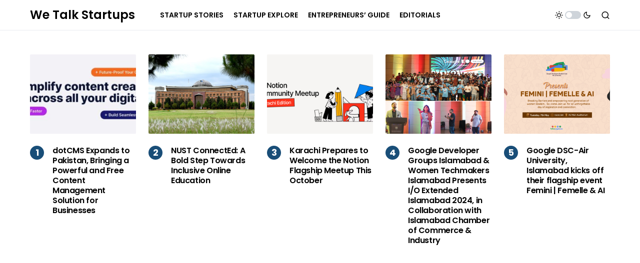

--- FILE ---
content_type: text/html; charset=UTF-8
request_url: https://wetalkstartups.com/
body_size: 21297
content:
<!doctype html>
<html lang="en-US">
<head>
	<meta charset="UTF-8" />
	<meta name="viewport" content="width=device-width, initial-scale=1" />
	<link rel="profile" href="https://gmpg.org/xfn/11" />
	<meta name='robots' content='index, follow, max-image-preview:large, max-snippet:-1, max-video-preview:-1' />
	<style>img:is([sizes="auto" i], [sizes^="auto," i]) { contain-intrinsic-size: 3000px 1500px }</style>
	
	<!-- This site is optimized with the Yoast SEO plugin v26.8 - https://yoast.com/product/yoast-seo-wordpress/ -->
	<title>Homepage - We Talk Startups</title>
	<link rel="canonical" href="https://wetalkstartups.com/" />
	<meta property="og:locale" content="en_US" />
	<meta property="og:type" content="website" />
	<meta property="og:title" content="Homepage - We Talk Startups" />
	<meta property="og:url" content="https://wetalkstartups.com/" />
	<meta property="og:site_name" content="We Talk Startups" />
	<meta property="article:modified_time" content="2022-06-05T11:29:56+00:00" />
	<meta name="twitter:card" content="summary_large_image" />
	<script type="application/ld+json" class="yoast-schema-graph">{"@context":"https://schema.org","@graph":[{"@type":"WebPage","@id":"https://wetalkstartups.com/","url":"https://wetalkstartups.com/","name":"Homepage - We Talk Startups","isPartOf":{"@id":"https://wetalkstartups.com/#website"},"datePublished":"2022-02-04T04:27:55+00:00","dateModified":"2022-06-05T11:29:56+00:00","breadcrumb":{"@id":"https://wetalkstartups.com/#breadcrumb"},"inLanguage":"en-US","potentialAction":[{"@type":"ReadAction","target":["https://wetalkstartups.com/"]}]},{"@type":"BreadcrumbList","@id":"https://wetalkstartups.com/#breadcrumb","itemListElement":[{"@type":"ListItem","position":1,"name":"Home"}]},{"@type":"WebSite","@id":"https://wetalkstartups.com/#website","url":"https://wetalkstartups.com/","name":"We Talk Startups","description":"Decoding Entrepreneurship","potentialAction":[{"@type":"SearchAction","target":{"@type":"EntryPoint","urlTemplate":"https://wetalkstartups.com/?s={search_term_string}"},"query-input":{"@type":"PropertyValueSpecification","valueRequired":true,"valueName":"search_term_string"}}],"inLanguage":"en-US"}]}</script>
	<!-- / Yoast SEO plugin. -->


<link rel='dns-prefetch' href='//www.googletagmanager.com' />
<link rel='dns-prefetch' href='//pagead2.googlesyndication.com' />
<link rel="alternate" type="application/rss+xml" title="We Talk Startups &raquo; Feed" href="https://wetalkstartups.com/feed/" />
<link rel="alternate" type="application/rss+xml" title="We Talk Startups &raquo; Comments Feed" href="https://wetalkstartups.com/comments/feed/" />
			<link rel="preload" href="https://wetalkstartups.com/wp-content/plugins/canvas/assets/fonts/canvas-icons.woff" as="font" type="font/woff" crossorigin>
			<script>
window._wpemojiSettings = {"baseUrl":"https:\/\/s.w.org\/images\/core\/emoji\/16.0.1\/72x72\/","ext":".png","svgUrl":"https:\/\/s.w.org\/images\/core\/emoji\/16.0.1\/svg\/","svgExt":".svg","source":{"concatemoji":"https:\/\/wetalkstartups.com\/wp-includes\/js\/wp-emoji-release.min.js?ver=6.8.3"}};
/*! This file is auto-generated */
!function(s,n){var o,i,e;function c(e){try{var t={supportTests:e,timestamp:(new Date).valueOf()};sessionStorage.setItem(o,JSON.stringify(t))}catch(e){}}function p(e,t,n){e.clearRect(0,0,e.canvas.width,e.canvas.height),e.fillText(t,0,0);var t=new Uint32Array(e.getImageData(0,0,e.canvas.width,e.canvas.height).data),a=(e.clearRect(0,0,e.canvas.width,e.canvas.height),e.fillText(n,0,0),new Uint32Array(e.getImageData(0,0,e.canvas.width,e.canvas.height).data));return t.every(function(e,t){return e===a[t]})}function u(e,t){e.clearRect(0,0,e.canvas.width,e.canvas.height),e.fillText(t,0,0);for(var n=e.getImageData(16,16,1,1),a=0;a<n.data.length;a++)if(0!==n.data[a])return!1;return!0}function f(e,t,n,a){switch(t){case"flag":return n(e,"\ud83c\udff3\ufe0f\u200d\u26a7\ufe0f","\ud83c\udff3\ufe0f\u200b\u26a7\ufe0f")?!1:!n(e,"\ud83c\udde8\ud83c\uddf6","\ud83c\udde8\u200b\ud83c\uddf6")&&!n(e,"\ud83c\udff4\udb40\udc67\udb40\udc62\udb40\udc65\udb40\udc6e\udb40\udc67\udb40\udc7f","\ud83c\udff4\u200b\udb40\udc67\u200b\udb40\udc62\u200b\udb40\udc65\u200b\udb40\udc6e\u200b\udb40\udc67\u200b\udb40\udc7f");case"emoji":return!a(e,"\ud83e\udedf")}return!1}function g(e,t,n,a){var r="undefined"!=typeof WorkerGlobalScope&&self instanceof WorkerGlobalScope?new OffscreenCanvas(300,150):s.createElement("canvas"),o=r.getContext("2d",{willReadFrequently:!0}),i=(o.textBaseline="top",o.font="600 32px Arial",{});return e.forEach(function(e){i[e]=t(o,e,n,a)}),i}function t(e){var t=s.createElement("script");t.src=e,t.defer=!0,s.head.appendChild(t)}"undefined"!=typeof Promise&&(o="wpEmojiSettingsSupports",i=["flag","emoji"],n.supports={everything:!0,everythingExceptFlag:!0},e=new Promise(function(e){s.addEventListener("DOMContentLoaded",e,{once:!0})}),new Promise(function(t){var n=function(){try{var e=JSON.parse(sessionStorage.getItem(o));if("object"==typeof e&&"number"==typeof e.timestamp&&(new Date).valueOf()<e.timestamp+604800&&"object"==typeof e.supportTests)return e.supportTests}catch(e){}return null}();if(!n){if("undefined"!=typeof Worker&&"undefined"!=typeof OffscreenCanvas&&"undefined"!=typeof URL&&URL.createObjectURL&&"undefined"!=typeof Blob)try{var e="postMessage("+g.toString()+"("+[JSON.stringify(i),f.toString(),p.toString(),u.toString()].join(",")+"));",a=new Blob([e],{type:"text/javascript"}),r=new Worker(URL.createObjectURL(a),{name:"wpTestEmojiSupports"});return void(r.onmessage=function(e){c(n=e.data),r.terminate(),t(n)})}catch(e){}c(n=g(i,f,p,u))}t(n)}).then(function(e){for(var t in e)n.supports[t]=e[t],n.supports.everything=n.supports.everything&&n.supports[t],"flag"!==t&&(n.supports.everythingExceptFlag=n.supports.everythingExceptFlag&&n.supports[t]);n.supports.everythingExceptFlag=n.supports.everythingExceptFlag&&!n.supports.flag,n.DOMReady=!1,n.readyCallback=function(){n.DOMReady=!0}}).then(function(){return e}).then(function(){var e;n.supports.everything||(n.readyCallback(),(e=n.source||{}).concatemoji?t(e.concatemoji):e.wpemoji&&e.twemoji&&(t(e.twemoji),t(e.wpemoji)))}))}((window,document),window._wpemojiSettings);
</script>
<link rel='stylesheet' id='dashicons-css' href='https://wetalkstartups.com/wp-includes/css/dashicons.min.css?ver=6.8.3' media='all' />
<link rel='stylesheet' id='wp-jquery-ui-dialog-css' href='https://wetalkstartups.com/wp-includes/css/jquery-ui-dialog.min.css?ver=6.8.3' media='all' />
<link rel='stylesheet' id='canvas-css' href='https://wetalkstartups.com/wp-content/plugins/canvas/assets/css/canvas.css?ver=2.5.1' media='all' />
<link rel='alternate stylesheet' id='powerkit-icons-css' href='https://wetalkstartups.com/wp-content/plugins/powerkit/assets/fonts/powerkit-icons.woff?ver=3.0.4' as='font' type='font/wof' crossorigin />
<link rel='stylesheet' id='powerkit-css' href='https://wetalkstartups.com/wp-content/plugins/powerkit/assets/css/powerkit.css?ver=3.0.4' media='all' />
<style id='wp-emoji-styles-inline-css'>

	img.wp-smiley, img.emoji {
		display: inline !important;
		border: none !important;
		box-shadow: none !important;
		height: 1em !important;
		width: 1em !important;
		margin: 0 0.07em !important;
		vertical-align: -0.1em !important;
		background: none !important;
		padding: 0 !important;
	}
</style>
<link rel='stylesheet' id='wp-block-library-css' href='https://wetalkstartups.com/wp-includes/css/dist/block-library/style.min.css?ver=6.8.3' media='all' />
<style id='classic-theme-styles-inline-css'>
/*! This file is auto-generated */
.wp-block-button__link{color:#fff;background-color:#32373c;border-radius:9999px;box-shadow:none;text-decoration:none;padding:calc(.667em + 2px) calc(1.333em + 2px);font-size:1.125em}.wp-block-file__button{background:#32373c;color:#fff;text-decoration:none}
</style>
<link rel='stylesheet' id='canvas-block-alert-style-css' href='https://wetalkstartups.com/wp-content/plugins/canvas/components/basic-elements/block-alert/block.css?ver=1750166389' media='all' />
<link rel='stylesheet' id='canvas-block-progress-style-css' href='https://wetalkstartups.com/wp-content/plugins/canvas/components/basic-elements/block-progress/block.css?ver=1750166389' media='all' />
<link rel='stylesheet' id='canvas-block-collapsibles-style-css' href='https://wetalkstartups.com/wp-content/plugins/canvas/components/basic-elements/block-collapsibles/block.css?ver=1750166389' media='all' />
<link rel='stylesheet' id='canvas-block-tabs-style-css' href='https://wetalkstartups.com/wp-content/plugins/canvas/components/basic-elements/block-tabs/block.css?ver=1750166389' media='all' />
<link rel='stylesheet' id='canvas-block-section-heading-style-css' href='https://wetalkstartups.com/wp-content/plugins/canvas/components/basic-elements/block-section-heading/block.css?ver=1750166389' media='all' />
<link rel='stylesheet' id='canvas-block-row-style-css' href='https://wetalkstartups.com/wp-content/plugins/canvas/components/layout-blocks/block-row/block-row.css?ver=1750166389' media='all' />
<link rel='stylesheet' id='canvas-justified-gallery-block-style-css' href='https://wetalkstartups.com/wp-content/plugins/canvas/components/justified-gallery/block/block-justified-gallery.css?ver=1750166389' media='all' />
<link rel='stylesheet' id='canvas-slider-gallery-block-style-css' href='https://wetalkstartups.com/wp-content/plugins/canvas/components/slider-gallery/block/block-slider-gallery.css?ver=1750166389' media='all' />
<link rel='stylesheet' id='canvas-block-posts-sidebar-css' href='https://wetalkstartups.com/wp-content/plugins/canvas/components/posts/block-posts-sidebar/block-posts-sidebar.css?ver=1750166389' media='all' />
<style id='global-styles-inline-css'>
:root{--wp--preset--aspect-ratio--square: 1;--wp--preset--aspect-ratio--4-3: 4/3;--wp--preset--aspect-ratio--3-4: 3/4;--wp--preset--aspect-ratio--3-2: 3/2;--wp--preset--aspect-ratio--2-3: 2/3;--wp--preset--aspect-ratio--16-9: 16/9;--wp--preset--aspect-ratio--9-16: 9/16;--wp--preset--color--black: #000000;--wp--preset--color--cyan-bluish-gray: #abb8c3;--wp--preset--color--white: #FFFFFF;--wp--preset--color--pale-pink: #f78da7;--wp--preset--color--vivid-red: #cf2e2e;--wp--preset--color--luminous-vivid-orange: #ff6900;--wp--preset--color--luminous-vivid-amber: #fcb900;--wp--preset--color--light-green-cyan: #7bdcb5;--wp--preset--color--vivid-green-cyan: #00d084;--wp--preset--color--pale-cyan-blue: #8ed1fc;--wp--preset--color--vivid-cyan-blue: #0693e3;--wp--preset--color--vivid-purple: #9b51e0;--wp--preset--color--blue: #59BACC;--wp--preset--color--green: #03a988;--wp--preset--color--orange: #FFBC49;--wp--preset--color--red: #fb0d48;--wp--preset--color--secondary-bg: #f8f8f8;--wp--preset--color--accent-bg: #f8f8f7;--wp--preset--color--additional: #484848;--wp--preset--color--secondary: #818181;--wp--preset--color--gray-50: #f8f9fa;--wp--preset--color--gray-100: #f8f9fb;--wp--preset--color--gray-200: #e9ecef;--wp--preset--gradient--vivid-cyan-blue-to-vivid-purple: linear-gradient(135deg,rgba(6,147,227,1) 0%,rgb(155,81,224) 100%);--wp--preset--gradient--light-green-cyan-to-vivid-green-cyan: linear-gradient(135deg,rgb(122,220,180) 0%,rgb(0,208,130) 100%);--wp--preset--gradient--luminous-vivid-amber-to-luminous-vivid-orange: linear-gradient(135deg,rgba(252,185,0,1) 0%,rgba(255,105,0,1) 100%);--wp--preset--gradient--luminous-vivid-orange-to-vivid-red: linear-gradient(135deg,rgba(255,105,0,1) 0%,rgb(207,46,46) 100%);--wp--preset--gradient--very-light-gray-to-cyan-bluish-gray: linear-gradient(135deg,rgb(238,238,238) 0%,rgb(169,184,195) 100%);--wp--preset--gradient--cool-to-warm-spectrum: linear-gradient(135deg,rgb(74,234,220) 0%,rgb(151,120,209) 20%,rgb(207,42,186) 40%,rgb(238,44,130) 60%,rgb(251,105,98) 80%,rgb(254,248,76) 100%);--wp--preset--gradient--blush-light-purple: linear-gradient(135deg,rgb(255,206,236) 0%,rgb(152,150,240) 100%);--wp--preset--gradient--blush-bordeaux: linear-gradient(135deg,rgb(254,205,165) 0%,rgb(254,45,45) 50%,rgb(107,0,62) 100%);--wp--preset--gradient--luminous-dusk: linear-gradient(135deg,rgb(255,203,112) 0%,rgb(199,81,192) 50%,rgb(65,88,208) 100%);--wp--preset--gradient--pale-ocean: linear-gradient(135deg,rgb(255,245,203) 0%,rgb(182,227,212) 50%,rgb(51,167,181) 100%);--wp--preset--gradient--electric-grass: linear-gradient(135deg,rgb(202,248,128) 0%,rgb(113,206,126) 100%);--wp--preset--gradient--midnight: linear-gradient(135deg,rgb(2,3,129) 0%,rgb(40,116,252) 100%);--wp--preset--font-size--small: 13px;--wp--preset--font-size--medium: 20px;--wp--preset--font-size--large: 36px;--wp--preset--font-size--x-large: 42px;--wp--preset--spacing--20: 0.44rem;--wp--preset--spacing--30: 0.67rem;--wp--preset--spacing--40: 1rem;--wp--preset--spacing--50: 1.5rem;--wp--preset--spacing--60: 2.25rem;--wp--preset--spacing--70: 3.38rem;--wp--preset--spacing--80: 5.06rem;--wp--preset--shadow--natural: 6px 6px 9px rgba(0, 0, 0, 0.2);--wp--preset--shadow--deep: 12px 12px 50px rgba(0, 0, 0, 0.4);--wp--preset--shadow--sharp: 6px 6px 0px rgba(0, 0, 0, 0.2);--wp--preset--shadow--outlined: 6px 6px 0px -3px rgba(255, 255, 255, 1), 6px 6px rgba(0, 0, 0, 1);--wp--preset--shadow--crisp: 6px 6px 0px rgba(0, 0, 0, 1);}:where(.is-layout-flex){gap: 0.5em;}:where(.is-layout-grid){gap: 0.5em;}body .is-layout-flex{display: flex;}.is-layout-flex{flex-wrap: wrap;align-items: center;}.is-layout-flex > :is(*, div){margin: 0;}body .is-layout-grid{display: grid;}.is-layout-grid > :is(*, div){margin: 0;}:where(.wp-block-columns.is-layout-flex){gap: 2em;}:where(.wp-block-columns.is-layout-grid){gap: 2em;}:where(.wp-block-post-template.is-layout-flex){gap: 1.25em;}:where(.wp-block-post-template.is-layout-grid){gap: 1.25em;}.has-black-color{color: var(--wp--preset--color--black) !important;}.has-cyan-bluish-gray-color{color: var(--wp--preset--color--cyan-bluish-gray) !important;}.has-white-color{color: var(--wp--preset--color--white) !important;}.has-pale-pink-color{color: var(--wp--preset--color--pale-pink) !important;}.has-vivid-red-color{color: var(--wp--preset--color--vivid-red) !important;}.has-luminous-vivid-orange-color{color: var(--wp--preset--color--luminous-vivid-orange) !important;}.has-luminous-vivid-amber-color{color: var(--wp--preset--color--luminous-vivid-amber) !important;}.has-light-green-cyan-color{color: var(--wp--preset--color--light-green-cyan) !important;}.has-vivid-green-cyan-color{color: var(--wp--preset--color--vivid-green-cyan) !important;}.has-pale-cyan-blue-color{color: var(--wp--preset--color--pale-cyan-blue) !important;}.has-vivid-cyan-blue-color{color: var(--wp--preset--color--vivid-cyan-blue) !important;}.has-vivid-purple-color{color: var(--wp--preset--color--vivid-purple) !important;}.has-black-background-color{background-color: var(--wp--preset--color--black) !important;}.has-cyan-bluish-gray-background-color{background-color: var(--wp--preset--color--cyan-bluish-gray) !important;}.has-white-background-color{background-color: var(--wp--preset--color--white) !important;}.has-pale-pink-background-color{background-color: var(--wp--preset--color--pale-pink) !important;}.has-vivid-red-background-color{background-color: var(--wp--preset--color--vivid-red) !important;}.has-luminous-vivid-orange-background-color{background-color: var(--wp--preset--color--luminous-vivid-orange) !important;}.has-luminous-vivid-amber-background-color{background-color: var(--wp--preset--color--luminous-vivid-amber) !important;}.has-light-green-cyan-background-color{background-color: var(--wp--preset--color--light-green-cyan) !important;}.has-vivid-green-cyan-background-color{background-color: var(--wp--preset--color--vivid-green-cyan) !important;}.has-pale-cyan-blue-background-color{background-color: var(--wp--preset--color--pale-cyan-blue) !important;}.has-vivid-cyan-blue-background-color{background-color: var(--wp--preset--color--vivid-cyan-blue) !important;}.has-vivid-purple-background-color{background-color: var(--wp--preset--color--vivid-purple) !important;}.has-black-border-color{border-color: var(--wp--preset--color--black) !important;}.has-cyan-bluish-gray-border-color{border-color: var(--wp--preset--color--cyan-bluish-gray) !important;}.has-white-border-color{border-color: var(--wp--preset--color--white) !important;}.has-pale-pink-border-color{border-color: var(--wp--preset--color--pale-pink) !important;}.has-vivid-red-border-color{border-color: var(--wp--preset--color--vivid-red) !important;}.has-luminous-vivid-orange-border-color{border-color: var(--wp--preset--color--luminous-vivid-orange) !important;}.has-luminous-vivid-amber-border-color{border-color: var(--wp--preset--color--luminous-vivid-amber) !important;}.has-light-green-cyan-border-color{border-color: var(--wp--preset--color--light-green-cyan) !important;}.has-vivid-green-cyan-border-color{border-color: var(--wp--preset--color--vivid-green-cyan) !important;}.has-pale-cyan-blue-border-color{border-color: var(--wp--preset--color--pale-cyan-blue) !important;}.has-vivid-cyan-blue-border-color{border-color: var(--wp--preset--color--vivid-cyan-blue) !important;}.has-vivid-purple-border-color{border-color: var(--wp--preset--color--vivid-purple) !important;}.has-vivid-cyan-blue-to-vivid-purple-gradient-background{background: var(--wp--preset--gradient--vivid-cyan-blue-to-vivid-purple) !important;}.has-light-green-cyan-to-vivid-green-cyan-gradient-background{background: var(--wp--preset--gradient--light-green-cyan-to-vivid-green-cyan) !important;}.has-luminous-vivid-amber-to-luminous-vivid-orange-gradient-background{background: var(--wp--preset--gradient--luminous-vivid-amber-to-luminous-vivid-orange) !important;}.has-luminous-vivid-orange-to-vivid-red-gradient-background{background: var(--wp--preset--gradient--luminous-vivid-orange-to-vivid-red) !important;}.has-very-light-gray-to-cyan-bluish-gray-gradient-background{background: var(--wp--preset--gradient--very-light-gray-to-cyan-bluish-gray) !important;}.has-cool-to-warm-spectrum-gradient-background{background: var(--wp--preset--gradient--cool-to-warm-spectrum) !important;}.has-blush-light-purple-gradient-background{background: var(--wp--preset--gradient--blush-light-purple) !important;}.has-blush-bordeaux-gradient-background{background: var(--wp--preset--gradient--blush-bordeaux) !important;}.has-luminous-dusk-gradient-background{background: var(--wp--preset--gradient--luminous-dusk) !important;}.has-pale-ocean-gradient-background{background: var(--wp--preset--gradient--pale-ocean) !important;}.has-electric-grass-gradient-background{background: var(--wp--preset--gradient--electric-grass) !important;}.has-midnight-gradient-background{background: var(--wp--preset--gradient--midnight) !important;}.has-small-font-size{font-size: var(--wp--preset--font-size--small) !important;}.has-medium-font-size{font-size: var(--wp--preset--font-size--medium) !important;}.has-large-font-size{font-size: var(--wp--preset--font-size--large) !important;}.has-x-large-font-size{font-size: var(--wp--preset--font-size--x-large) !important;}
:where(.wp-block-post-template.is-layout-flex){gap: 1.25em;}:where(.wp-block-post-template.is-layout-grid){gap: 1.25em;}
:where(.wp-block-columns.is-layout-flex){gap: 2em;}:where(.wp-block-columns.is-layout-grid){gap: 2em;}
:root :where(.wp-block-pullquote){font-size: 1.5em;line-height: 1.6;}
</style>
<link rel='stylesheet' id='absolute-reviews-css' href='https://wetalkstartups.com/wp-content/plugins/absolute-reviews/public/css/absolute-reviews-public.css?ver=1.1.6' media='all' />
<link rel='stylesheet' id='advanced-popups-css' href='https://wetalkstartups.com/wp-content/plugins/advanced-popups/public/css/advanced-popups-public.css?ver=1.2.2' media='all' />
<link rel='stylesheet' id='canvas-block-heading-style-css' href='https://wetalkstartups.com/wp-content/plugins/canvas/components/content-formatting/block-heading/block.css?ver=1750166389' media='all' />
<link rel='stylesheet' id='canvas-block-list-style-css' href='https://wetalkstartups.com/wp-content/plugins/canvas/components/content-formatting/block-list/block.css?ver=1750166389' media='all' />
<link rel='stylesheet' id='canvas-block-paragraph-style-css' href='https://wetalkstartups.com/wp-content/plugins/canvas/components/content-formatting/block-paragraph/block.css?ver=1750166389' media='all' />
<link rel='stylesheet' id='canvas-block-separator-style-css' href='https://wetalkstartups.com/wp-content/plugins/canvas/components/content-formatting/block-separator/block.css?ver=1750166389' media='all' />
<link rel='stylesheet' id='canvas-block-group-style-css' href='https://wetalkstartups.com/wp-content/plugins/canvas/components/basic-elements/block-group/block.css?ver=1750166389' media='all' />
<link rel='stylesheet' id='canvas-block-cover-style-css' href='https://wetalkstartups.com/wp-content/plugins/canvas/components/basic-elements/block-cover/block.css?ver=1750166389' media='all' />
<link rel='stylesheet' id='powerkit-author-box-css' href='https://wetalkstartups.com/wp-content/plugins/powerkit/modules/author-box/public/css/public-powerkit-author-box.css?ver=3.0.4' media='all' />
<link rel='stylesheet' id='powerkit-basic-elements-css' href='https://wetalkstartups.com/wp-content/plugins/powerkit/modules/basic-elements/public/css/public-powerkit-basic-elements.css?ver=3.0.4' media='screen' />
<link rel='stylesheet' id='powerkit-coming-soon-css' href='https://wetalkstartups.com/wp-content/plugins/powerkit/modules/coming-soon/public/css/public-powerkit-coming-soon.css?ver=3.0.4' media='all' />
<link rel='stylesheet' id='powerkit-content-formatting-css' href='https://wetalkstartups.com/wp-content/plugins/powerkit/modules/content-formatting/public/css/public-powerkit-content-formatting.css?ver=3.0.4' media='all' />
<link rel='stylesheet' id='powerkit-сontributors-css' href='https://wetalkstartups.com/wp-content/plugins/powerkit/modules/contributors/public/css/public-powerkit-contributors.css?ver=3.0.4' media='all' />
<link rel='stylesheet' id='powerkit-facebook-css' href='https://wetalkstartups.com/wp-content/plugins/powerkit/modules/facebook/public/css/public-powerkit-facebook.css?ver=3.0.4' media='all' />
<link rel='stylesheet' id='powerkit-featured-categories-css' href='https://wetalkstartups.com/wp-content/plugins/powerkit/modules/featured-categories/public/css/public-powerkit-featured-categories.css?ver=3.0.4' media='all' />
<link rel='stylesheet' id='powerkit-inline-posts-css' href='https://wetalkstartups.com/wp-content/plugins/powerkit/modules/inline-posts/public/css/public-powerkit-inline-posts.css?ver=3.0.4' media='all' />
<link rel='stylesheet' id='powerkit-instagram-css' href='https://wetalkstartups.com/wp-content/plugins/powerkit/modules/instagram/public/css/public-powerkit-instagram.css?ver=3.0.4' media='all' />
<link rel='stylesheet' id='powerkit-justified-gallery-css' href='https://wetalkstartups.com/wp-content/plugins/powerkit/modules/justified-gallery/public/css/public-powerkit-justified-gallery.css?ver=3.0.4' media='all' />
<link rel='stylesheet' id='glightbox-css' href='https://wetalkstartups.com/wp-content/plugins/powerkit/modules/lightbox/public/css/glightbox.min.css?ver=3.0.4' media='all' />
<link rel='stylesheet' id='powerkit-lightbox-css' href='https://wetalkstartups.com/wp-content/plugins/powerkit/modules/lightbox/public/css/public-powerkit-lightbox.css?ver=3.0.4' media='all' />
<link rel='stylesheet' id='powerkit-opt-in-forms-css' href='https://wetalkstartups.com/wp-content/plugins/powerkit/modules/opt-in-forms/public/css/public-powerkit-opt-in-forms.css?ver=3.0.4' media='all' />
<link rel='stylesheet' id='powerkit-pinterest-css' href='https://wetalkstartups.com/wp-content/plugins/powerkit/modules/pinterest/public/css/public-powerkit-pinterest.css?ver=3.0.4' media='all' />
<link rel='stylesheet' id='powerkit-widget-posts-css' href='https://wetalkstartups.com/wp-content/plugins/powerkit/modules/posts/public/css/public-powerkit-widget-posts.css?ver=3.0.4' media='all' />
<link rel='stylesheet' id='powerkit-scroll-to-top-css' href='https://wetalkstartups.com/wp-content/plugins/powerkit/modules/scroll-to-top/public/css/public-powerkit-scroll-to-top.css?ver=3.0.4' media='all' />
<link rel='stylesheet' id='powerkit-share-buttons-css' href='https://wetalkstartups.com/wp-content/plugins/powerkit/modules/share-buttons/public/css/public-powerkit-share-buttons.css?ver=3.0.4' media='all' />
<link rel='stylesheet' id='powerkit-slider-gallery-css' href='https://wetalkstartups.com/wp-content/plugins/powerkit/modules/slider-gallery/public/css/public-powerkit-slider-gallery.css?ver=3.0.4' media='all' />
<link rel='stylesheet' id='powerkit-social-links-css' href='https://wetalkstartups.com/wp-content/plugins/powerkit/modules/social-links/public/css/public-powerkit-social-links.css?ver=3.0.4' media='all' />
<link rel='stylesheet' id='powerkit-table-of-contents-css' href='https://wetalkstartups.com/wp-content/plugins/powerkit/modules/table-of-contents/public/css/public-powerkit-table-of-contents.css?ver=3.0.4' media='all' />
<link rel='stylesheet' id='powerkit-twitter-css' href='https://wetalkstartups.com/wp-content/plugins/powerkit/modules/twitter/public/css/public-powerkit-twitter.css?ver=3.0.4' media='all' />
<link rel='stylesheet' id='powerkit-widget-about-css' href='https://wetalkstartups.com/wp-content/plugins/powerkit/modules/widget-about/public/css/public-powerkit-widget-about.css?ver=3.0.4' media='all' />
<link rel='stylesheet' id='magnific-popup-css' href='https://wetalkstartups.com/wp-content/themes/verta/assets/css/magnific-popup.css?ver=1.0.1' media='all' />
<link rel='stylesheet' id='sight-css' href='https://wetalkstartups.com/wp-content/plugins/sight/render/css/sight.css?ver=1746883170' media='all' />
<link rel='stylesheet' id='sight-common-css' href='https://wetalkstartups.com/wp-content/plugins/sight/render/css/sight-common.css?ver=1746883170' media='all' />
<link rel='stylesheet' id='sight-lightbox-css' href='https://wetalkstartups.com/wp-content/plugins/sight/render/css/sight-lightbox.css?ver=1746883170' media='all' />
<link rel='stylesheet' id='wp-components-css' href='https://wetalkstartups.com/wp-includes/css/dist/components/style.min.css?ver=6.8.3' media='all' />
<link rel='stylesheet' id='godaddy-styles-css' href='https://wetalkstartups.com/wp-content/mu-plugins/vendor/wpex/godaddy-launch/includes/Dependencies/GoDaddy/Styles/build/latest.css?ver=2.0.2' media='all' />
<link rel='stylesheet' id='csco-styles-css' href='https://wetalkstartups.com/wp-content/themes/verta/style.css?ver=1.0.1' media='all' />
<style id='csco-styles-inline-css'>
.searchwp-live-search-no-min-chars:after { content: "Continue typing" }
</style>
<script src="https://wetalkstartups.com/wp-includes/js/jquery/jquery.min.js?ver=3.7.1" id="jquery-core-js"></script>
<script src="https://wetalkstartups.com/wp-includes/js/jquery/jquery-migrate.min.js?ver=3.4.1" id="jquery-migrate-js"></script>
<script src="https://wetalkstartups.com/wp-content/plugins/advanced-popups/public/js/advanced-popups-public.js?ver=1.2.2" id="advanced-popups-js"></script>

<!-- Google tag (gtag.js) snippet added by Site Kit -->
<!-- Google Analytics snippet added by Site Kit -->
<script src="https://www.googletagmanager.com/gtag/js?id=G-J1S0VBR1XG" id="google_gtagjs-js" async></script>
<script id="google_gtagjs-js-after">
window.dataLayer = window.dataLayer || [];function gtag(){dataLayer.push(arguments);}
gtag("set","linker",{"domains":["wetalkstartups.com"]});
gtag("js", new Date());
gtag("set", "developer_id.dZTNiMT", true);
gtag("config", "G-J1S0VBR1XG");
</script>
<link rel="https://api.w.org/" href="https://wetalkstartups.com/wp-json/" /><link rel="alternate" title="JSON" type="application/json" href="https://wetalkstartups.com/wp-json/wp/v2/pages/53" /><link rel="EditURI" type="application/rsd+xml" title="RSD" href="https://wetalkstartups.com/xmlrpc.php?rsd" />
<meta name="generator" content="WordPress 6.8.3" />
<link rel='shortlink' href='https://wetalkstartups.com/' />
<link rel="alternate" title="oEmbed (JSON)" type="application/json+oembed" href="https://wetalkstartups.com/wp-json/oembed/1.0/embed?url=https%3A%2F%2Fwetalkstartups.com%2F" />
<link rel="alternate" title="oEmbed (XML)" type="text/xml+oembed" href="https://wetalkstartups.com/wp-json/oembed/1.0/embed?url=https%3A%2F%2Fwetalkstartups.com%2F&#038;format=xml" />
		<link rel="preload" href="https://wetalkstartups.com/wp-content/plugins/absolute-reviews/fonts/absolute-reviews-icons.woff" as="font" type="font/woff" crossorigin>
				<link rel="preload" href="https://wetalkstartups.com/wp-content/plugins/advanced-popups/fonts/advanced-popups-icons.woff" as="font" type="font/woff" crossorigin>
		
<style type="text/css" media="all" id="canvas-blocks-dynamic-styles">
.cnvs-block-posts-1596273286069 .cs-posts-area__main { --cs-posts-area-grid-columns: 5!important; }@media (max-width: 1019px) { .cnvs-block-posts-1596273286069 .cs-posts-area__main { --cs-posts-area-grid-columns: 1!important; } }@media (max-width: 599px) { .cnvs-block-posts-1596273286069 .cs-posts-area__main { --cs-posts-area-grid-columns: 1!important; } }.cnvs-block-posts-1596273286069 .cs-posts-area__main { --cs-posts-area-grid-gap: 25px!important; }@media (max-width: 1019px) { .cnvs-block-posts-1596273286069 .cs-posts-area__main { --cs-posts-area-grid-gap: 40px!important; } }@media (max-width: 599px) { .cnvs-block-posts-1596273286069 .cs-posts-area__main { --cs-posts-area-grid-gap: 40px!important; } }.cnvs-block-posts-1596273286069 .cs-posts-area__main { --cs-post-area-content-padding: 0px!important; }.cnvs-block-posts-1596273286069 .cs-posts-area__main { --cs-post-area-content-border-radius: 0px!important; }.cnvs-block-posts-1596273286069 .cs-posts-area__main { --cs-post-area-content-border: 0px!important; }.cnvs-block-posts-1596273286069 .cs-entry__title { font-size: 1rem!important; }
			.cnvs-block-row-1596273573515 > .cnvs-block-row-inner {
				margin-top: -20px;
				margin-left: -20px;
				margin-right: -20px;
			}
			.cnvs-block-row-1596273573515 > .cnvs-block-row-inner > .cnvs-block-column {
				padding-top: 20px;
				padding-left: 20px;
				padding-right: 20px;
			}
		@media (max-width: 1019px) { 
			.cnvs-block-row-1596273573515 > .cnvs-block-row-inner {
				-ms-flex-wrap: wrap;
    			flex-wrap: wrap;
			}
		 } 
			.cnvs-block-column-1596273573581 {
				-ms-flex-preferred-size: 50%;
				flex-basis: 50%;
			}
		@media (max-width: 1019px) { 
			.cnvs-block-column-1596273573581 {
				-ms-flex-preferred-size: 100%;
				flex-basis: 100%;
			}
		 } @media (max-width: 599px) { 
			.cnvs-block-column-1596273573581 {
				-ms-flex-preferred-size: 100%;
				flex-basis: 100%;
			}
		 } .cnvs-block-posts-1596273590109 .cs-posts-area__main { --cs-posts-area-grid-columns: 1!important; }@media (max-width: 1019px) { .cnvs-block-posts-1596273590109 .cs-posts-area__main { --cs-posts-area-grid-columns: 1!important; } }@media (max-width: 599px) { .cnvs-block-posts-1596273590109 .cs-posts-area__main { --cs-posts-area-grid-columns: 1!important; } }.cnvs-block-posts-1596273590109 .cs-posts-area__main { --cs-posts-area-grid-gap: 40px!important; }@media (max-width: 1019px) { .cnvs-block-posts-1596273590109 .cs-posts-area__main { --cs-posts-area-grid-gap: 40px!important; } }@media (max-width: 599px) { .cnvs-block-posts-1596273590109 .cs-posts-area__main { --cs-posts-area-grid-gap: 40px!important; } }.cnvs-block-posts-1596273590109 .cs-posts-area__main { --cs-post-area-content-padding: 0px!important; }.cnvs-block-posts-1596273590109 .cs-posts-area__main { --cs-post-area-content-border-radius: 0px!important; }.cnvs-block-posts-1596273590109 .cs-posts-area__main { --cs-post-area-content-border: 0px!important; }.cnvs-block-posts-1596273590109 .cs-entry__title { font-size: 2.375rem!important; }.cnvs-block-posts-1596273590109 .cs-entry__excerpt { --cs-font-entry-excerpt-size: 1rem!important; }
			.cnvs-block-column-1596273573610 {
				-ms-flex-preferred-size: 50%;
				flex-basis: 50%;
			}
		@media (max-width: 1019px) { 
			.cnvs-block-column-1596273573610 {
				-ms-flex-preferred-size: 100%;
				flex-basis: 100%;
			}
		 } @media (max-width: 599px) { 
			.cnvs-block-column-1596273573610 {
				-ms-flex-preferred-size: 100%;
				flex-basis: 100%;
			}
		 } .cnvs-block-posts-1596273595671 .cs-posts-area__main { --cs-posts-area-grid-columns: 1!important; }@media (max-width: 1019px) { .cnvs-block-posts-1596273595671 .cs-posts-area__main { --cs-posts-area-grid-columns: 1!important; } }@media (max-width: 599px) { .cnvs-block-posts-1596273595671 .cs-posts-area__main { --cs-posts-area-grid-columns: 1!important; } }.cnvs-block-posts-1596273595671 .cs-posts-area__main { --cs-posts-area-grid-gap: 40px!important; }@media (max-width: 1019px) { .cnvs-block-posts-1596273595671 .cs-posts-area__main { --cs-posts-area-grid-gap: 40px!important; } }@media (max-width: 599px) { .cnvs-block-posts-1596273595671 .cs-posts-area__main { --cs-posts-area-grid-gap: 40px!important; } }.cnvs-block-posts-1596273595671 .cs-posts-area__main { --cs-post-area-content-padding: 0px!important; }.cnvs-block-posts-1596273595671 .cs-posts-area__main { --cs-post-area-content-border-radius: 0px!important; }.cnvs-block-posts-1596273595671 .cs-posts-area__main { --cs-post-area-content-border: 0px!important; }.cnvs-block-posts-1596273595671 .cs-posts-area__main { --cs-post-area-align-content: flex-start; }.cnvs-block-posts-1596273595671 .cs-posts-area__main { --cs-post-area-align-image: flex-start; }.cnvs-block-posts-1596273595671 .cs-entry__title { font-size: 1.375rem!important; }.cnvs-block-section-1596273777892 { padding-top: 70px !important; padding-bottom: 70px !important;  } 
			.cnvs-block-row-1600434956840 > .cnvs-block-row-inner {
				margin-top: -15px;
				margin-left: -15px;
				margin-right: -15px;
			}
			.cnvs-block-row-1600434956840 > .cnvs-block-row-inner > .cnvs-block-column {
				padding-top: 15px;
				padding-left: 15px;
				padding-right: 15px;
			}
		@media (max-width: 1019px) { 
			.cnvs-block-row-1600434956840 > .cnvs-block-row-inner {
				-ms-flex-wrap: wrap;
    			flex-wrap: wrap;
			}
		 } 
			.cnvs-block-column-1600434957123 {
				-ms-flex-preferred-size: 50%;
				flex-basis: 50%;
			}
		
			.cnvs-block-column-1600434957123,
			.cnvs-block-column-1600434957123 > .cnvs-block-column-inner {
				align-items: center;
			}
		@media (max-width: 1019px) { 
			.cnvs-block-column-1600434957123 {
				-ms-flex-preferred-size: 100%;
				flex-basis: 100%;
			}
		 } @media (max-width: 599px) { 
			.cnvs-block-column-1600434957123 {
				-ms-flex-preferred-size: 100%;
				flex-basis: 100%;
			}
		 } 
			.cnvs-block-column-1600434957157 {
				-ms-flex-preferred-size: 50%;
				flex-basis: 50%;
			}
		
			.cnvs-block-column-1600434957157,
			.cnvs-block-column-1600434957157 > .cnvs-block-column-inner {
				align-items: center;
			}
		@media (max-width: 1019px) { 
			.cnvs-block-column-1600434957157 {
				-ms-flex-preferred-size: 100%;
				flex-basis: 100%;
			}
		 } @media (max-width: 599px) { 
			.cnvs-block-column-1600434957157 {
				-ms-flex-preferred-size: 100%;
				flex-basis: 100%;
			}
		 } @media (min-width: 600px) and (max-width: 1019px) { .cnvs-block-custom-link-1599807414221 { display: none !important; } } @media (max-width: 599px) { .cnvs-block-custom-link-1599807414221 { display: none !important; } } .cnvs-block-custom-link-1599807414221 { --cs-custom-link-color-hover: #333335!important; }[data-scheme="dark"] .cnvs-block-custom-link-1599807414221 { --cs-custom-link-color-hover: #858585!important; }.cnvs-block-custom-link-1599807414221 .cs-custom-link { font-size: 1rem!important; }.cnvs-block-posts-1596273819253 .cs-posts-area__main { --cs-posts-area-grid-columns: 4!important; }@media (max-width: 1019px) { .cnvs-block-posts-1596273819253 .cs-posts-area__main { --cs-posts-area-grid-columns: 2!important; } }@media (max-width: 599px) { .cnvs-block-posts-1596273819253 .cs-posts-area__main { --cs-posts-area-grid-columns: 1!important; } }.cnvs-block-posts-1596273819253 .cs-posts-area__main { --cs-posts-area-grid-gap: 40px!important; }@media (max-width: 1019px) { .cnvs-block-posts-1596273819253 .cs-posts-area__main { --cs-posts-area-grid-gap: 40px!important; } }@media (max-width: 599px) { .cnvs-block-posts-1596273819253 .cs-posts-area__main { --cs-posts-area-grid-gap: 40px!important; } }.cnvs-block-posts-1596273819253 .cs-posts-area__main { --cs-post-area-content-padding: 0px!important; }.cnvs-block-posts-1596273819253 .cs-posts-area__main { --cs-post-area-content-border-radius: 0px!important; }.cnvs-block-posts-1596273819253 .cs-posts-area__main { --cs-post-area-content-border: 0px!important; }.cnvs-block-posts-1596273819253 .cs-entry__title { font-size: 1.375rem!important; }.cnvs-block-section-1597069449269 { margin-bottom: 40px !important;  } .cnvs-block-section-1596274173563 { margin-top: 40px !important;  } .cnvs-block-posts-1596274223252 .cs-posts-area__main { --cs-posts-area-grid-columns: 1!important; }@media (max-width: 1019px) { .cnvs-block-posts-1596274223252 .cs-posts-area__main { --cs-posts-area-grid-columns: 1!important; } }@media (max-width: 599px) { .cnvs-block-posts-1596274223252 .cs-posts-area__main { --cs-posts-area-grid-columns: 1!important; } }.cnvs-block-posts-1596274223252 .cs-posts-area__main { --cs-posts-area-grid-gap: 40px!important; }@media (max-width: 1019px) { .cnvs-block-posts-1596274223252 .cs-posts-area__main { --cs-posts-area-grid-gap: 40px!important; } }@media (max-width: 599px) { .cnvs-block-posts-1596274223252 .cs-posts-area__main { --cs-posts-area-grid-gap: 40px!important; } }.cnvs-block-posts-1596274223252 .cs-posts-area__main { --cs-post-area-content-padding: 0px!important; }.cnvs-block-posts-1596274223252 .cs-posts-area__main { --cs-post-area-content-border-radius: 0px!important; }.cnvs-block-posts-1596274223252 .cs-posts-area__main { --cs-post-area-content-border: 0px!important; }.cnvs-block-posts-1596274223252 .cs-posts-area__main { --cs-post-area-align-content: flex-start; }.cnvs-block-posts-1596274223252 .cs-posts-area__main { --cs-post-area-align-image: flex-start; }.cnvs-block-posts-1596274223252 .cs-entry__title { font-size: 1.5rem!important; }.cnvs-block-posts-1596274223252 .cs-entry__excerpt { font-size: 1rem!important; }.cnvs-block-section-1596273777892 { background-color: #e9ecef!important; }[data-scheme="dark"] .cnvs-block-section-1596273777892 { background-color: #333335!important; }.cnvs-block-section-1596274173563 .cnvs-block-section-inner { --cs-block-section-gap: 60px!important; }@media (max-width: 1199px) { .cnvs-block-section-1596274173563 .cnvs-block-section-inner { --cs-block-section-gap: 40px!important; } }@media (max-width: 1019px) { .cnvs-block-section-1596274173563 .cnvs-block-section-inner { --cs-block-section-gap: 48px!important; } }.cnvs-block-section-1596274173563 .cnvs-block-section-inner { --cs-block-section-sidebar-width: 300px!important; }@media (max-width: 1019px) { .cnvs-block-section-1596274173563 .cnvs-block-section-inner { --cs-block-section-sidebar-width: 300px!important; } }@media (max-width: 599px) { .cnvs-block-section-1596274173563 .cnvs-block-section-inner { --cs-block-section-sidebar-width: 300px!important; } }
</style>
<meta name="generator" content="Site Kit by Google 1.170.0" /><style id='csco-theme-typography'>
	:root {
		/* Base Font */
		--cs-font-base-family: Poppins;
		--cs-font-base-size: 1rem;
		--cs-font-base-weight: 400;
		--cs-font-base-style: normal;
		--cs-font-base-letter-spacing: normal;
		--cs-font-base-line-height: 1.5;

		/* Primary Font */
		--cs-font-primary-family: Poppins;
		--cs-font-primary-size: 0.75rem;
		--cs-font-primary-weight: 600;
		--cs-font-primary-style: normal;
		--cs-font-primary-letter-spacing: normal;
		--cs-font-primary-text-transform: uppercase;

		/* Secondary Font */
		--cs-font-secondary-family: Poppins;
		--cs-font-secondary-size: 0.875rem;
		--cs-font-secondary-weight: 400;
		--cs-font-secondary-style: normal;
		--cs-font-secondary-letter-spacing: normal;
		--cs-font-secondary-text-transform: none;

		/* Category Font */
		--cs-font-category-family: Poppins;
		--cs-font-category-size: 0.75rem;
		--cs-font-category-weight: 700;
		--cs-font-category-style: normal;
		--cs-font-category-letter-spacing: 0.05em;
		--cs-font-category-text-transform: uppercase;

		/* Post Meta Font */
		--cs-font-post-meta-family: Poppins;
		--cs-font-post-meta-size: 0.6875rem;
		--cs-font-post-meta-weight: 400;
		--cs-font-post-meta-style: normal;
		--cs-font-post-meta-letter-spacing: 0.05em;
		--cs-font-post-meta-text-transform: uppercase;

		/* Input Font */
		--cs-font-input-family: Poppins;
		--cs-font-input-size: 0.875rem;
		--cs-font-input-line-height: 1.625rem;
		--cs-font-input-weight: 400;
		--cs-font-input-style: normal;
		--cs-font-input-letter-spacing: normal;
		--cs-font-input-text-transform: none;

		/* Post Subbtitle */
		--cs-font-post-subtitle-family: Poppins;
		--cs-font-post-subtitle-size: 1.25rem;
		--cs-font-post-subtitle-letter-spacing: normal;

		/* Post Content */
		--cs-font-post-content-family: Poppins;
		--cs-font-post-content-size: 1rem;
		--cs-font-post-content-letter-spacing: normal;

		/* Summary */
		--cs-font-entry-summary-family: Poppins;
		--cs-font-entry-summary-size: 0.875rem;
		--cs-font-entry-summary-letter-spacing: normal;

		/* Entry Excerpt */
		--cs-font-entry-excerpt-family: Poppins;
		--cs-font-entry-excerpt-size: 0.875rem;
		--cs-font-entry-excerpt-letter-spacing: normal;

		/* Logos --------------- */

		/* Main Logo */
		--cs-font-main-logo-family: Poppins;
		--cs-font-main-logo-size: 1.5rem;
		--cs-font-main-logo-weight: 600;
		--cs-font-main-logo-style: normal;
		--cs-font-main-logo-letter-spacing: normal;
		--cs-font-main-logo-text-transform: initial;

		/* Large Logo */
		--cs-font-large-logo-family: Poppins;
		--cs-font-large-logo-size: 1.875rem;
		--cs-font-large-logo-weight: 600;
		--cs-font-large-logo-style: normal;
		--cs-font-large-logo-letter-spacing: normal;
		--cs-font-large-logo-text-transform: none;

		/* Footer Logo */
		--cs-font-footer-logo-family: Poppins;
		--cs-font-footer-logo-size: 1.5rem;
		--cs-font-footer-logo-weight: 600;
		--cs-font-footer-logo-style: normal;
		--cs-font-footer-logo-letter-spacing: normal;
		--cs-font-footer-logo-text-transform: initial;

		/* Headings --------------- */

		/* Headings */
		--cs-font-headings-family: Poppins;
		--cs-font-headings-weight: 600;
		--cs-font-headings-style: normal;
		--cs-font-headings-line-height: 1.25;
		--cs-font-headings-letter-spacing: -0.025em;
		--cs-font-headings-text-transform: none;

		/* Menu Font --------------- */

		/* Menu */
		/* Used for main top level menu elements. */
		--cs-font-menu-family: Poppins;
		--cs-font-menu-size: 0.875rem;
		--cs-font-menu-weight: 600;
		--cs-font-menu-style: normal;
		--cs-font-menu-letter-spacing: ;
		--cs-font-menu-text-transform: uppercase;

		/* Submenu Font */
		/* Used for submenu elements. */
		--cs-font-submenu-family: Poppins;
		--cs-font-submenu-size: 0.75rem;
		--cs-font-submenu-weight: 400;
		--cs-font-submenu-style: normal;
		--cs-font-submenu-letter-spacing: normal;
		--cs-font-submenu-text-transform: uppercase;

		/* Section Headings --------------- */
		--cs-font-section-headings-family: Poppins;
		--cs-font-section-headings-size: 1.25rem;
		--cs-font-section-headings-weight: 700;
		--cs-font-section-headings-style: normal;
		--cs-font-section-headings-letter-spacing: normal;
		--cs-font-section-headings-text-transform: uppercase;

		/* Footer Headings */
		--cs-font-footer-headings-family: Poppins;
		--cs-font-footer-headings-size: 1rem;
		--cs-font-footer-headings-weight: 700;
		--cs-font-footer-headings-style: normal;
		--cs-font-footer-headings-letter-spacing: normal;
		--cs-font-footer-headings-text-transform: none;

		/* Numbered Post*/
		--cs-font-numbered-post-family: Poppins;
		--cs-font-numbered-post-weight: 700;
		--cs-font-numbered-post-style: normal;

	}

			.cs-header {
			--cs-font-section-headings-family: Poppins;
			--cs-font-section-headings-size: 1rem;
			--cs-font-section-headings-weight: 700;
			--cs-font-section-headings-style: normal;
			--cs-font-section-headings-letter-spacing: 0px;
			--cs-font-section-headings-text-transform: uppercase;
		}
	
	.cs-posts-area {
		--cs-post-area-content-background: transparent;
	}

		
</style>

<!-- Google AdSense meta tags added by Site Kit -->
<meta name="google-adsense-platform-account" content="ca-host-pub-2644536267352236">
<meta name="google-adsense-platform-domain" content="sitekit.withgoogle.com">
<!-- End Google AdSense meta tags added by Site Kit -->
<!-- There is no amphtml version available for this URL. -->
<!-- Google AdSense snippet added by Site Kit -->
<script async src="https://pagead2.googlesyndication.com/pagead/js/adsbygoogle.js?client=ca-pub-8315240595801956&amp;host=ca-host-pub-2644536267352236" crossorigin="anonymous"></script>

<!-- End Google AdSense snippet added by Site Kit -->
<link rel="icon" href="https://wetalkstartups.com/wp-content/uploads/2022/01/cropped-VTS-favicon-03-32x32.png" sizes="32x32" />
<link rel="icon" href="https://wetalkstartups.com/wp-content/uploads/2022/01/cropped-VTS-favicon-03-192x192.png" sizes="192x192" />
<link rel="apple-touch-icon" href="https://wetalkstartups.com/wp-content/uploads/2022/01/cropped-VTS-favicon-03-180x180.png" />
<meta name="msapplication-TileImage" content="https://wetalkstartups.com/wp-content/uploads/2022/01/cropped-VTS-favicon-03-270x270.png" />
<style id="kirki-inline-styles">:root, [data-site-scheme="default"]{--cs-color-site-background:#ffffff;--cs-color-header-background:#ffffff;--cs-color-search-background:#ffffff;--cs-color-footer-background:#194d78;}.cs-topbar .cs-search__nav-form .cs-search__group{--cs-color-search-input-background:#ffffff;}:root, [data-scheme="default"]{--cs-color-overlay-background:rgba(0,0,0,0.25);--cs-color-secondary:#818181;--cs-palette-color-secondary:#818181;--cs-color-secondary-contrast:#000000;--cs-color-secondary-background:#f8f8f8;--cs-color-accent-background:#f8f8f7;--cs-color-accent:#194e78;--cs-color-accent-contrast:#194e78;--cs-color-menu-active:#194e78;--cs-color-menu-hover:#194e78;--cs-color-submenu-active:#194e78;--cs-color-submenu-hover:#194e78;--cs-color-button:#ffcf03;--cs-color-button-contrast:#000000;--cs-color-button-hover:#194e78;--cs-color-button-hover-contrast:#ffffff;--cs-color-category:#194e78;--cs-color-category-hover:rgba(25,78,120,0.6);--cs-color-styled-category:#194e78;--cs-color-styled-category-contrast:#ffffff;--cs-color-styled-category-hover-contrast:#000000;--cs-color-category-underline:#326dff;--cs-color-post-meta:#818181;--cs-color-post-meta-link:#000000;--cs-color-post-meta-link-hover:#818181;}:root .cs-entry__post-meta .cs-meta-category a, [data-scheme="default"] .cs-entry__post-meta .cs-meta-category a{--cs-color-styled-category-hover:#326dff;}:root .cs-entry__post-meta .cs-meta-category a:hover, [data-scheme="default"] .cs-entry__post-meta .cs-meta-category a:hover{--cs-color-styled-category:#326dff;}[data-site-scheme="dark"]{--cs-color-site-background:#1c1c1c;--cs-color-header-background:#1c1c1c;--cs-color-search-background:#333333;--cs-color-footer-background:#333333;}[data-site-scheme="dark"] .cs-topbar .cs-search__nav-form .cs-search__group{--cs-color-search-input-background:#000000;}[data-scheme="dark"]{--cs-color-secondary:#858585;--cs-palette-color-secondary:#858585;--cs-color-secondary-contrast:#000000;--cs-color-secondary-background:#333333;--cs-color-accent-background:#333333;--cs-color-menu-active:#858585;--cs-color-menu-hover:#858585;--cs-color-submenu-active:#858585;--cs-color-submenu-hover:#858585;--cs-color-button:#ffcf03;--cs-color-button-contrast:#000000;--cs-color-button-hover:#194e78;--cs-color-button-hover-contrast:#ffffff;--cs-color-category:#ffffff;--cs-color-category-hover:#818181;--cs-color-styled-category:#172dca;--cs-color-styled-category-contrast:#ffffff;--cs-color-styled-category-hover-contrast:#000000;--cs-color-category-underline:#172dca;--cs-color-post-meta:#818181;--cs-color-post-meta-link:#ffffff;--cs-color-post-meta-link-hover:#818181;}[data-scheme="dark"] .cs-entry__post-meta .cs-meta-category a{--cs-color-styled-category-hover:#172dca;}[data-scheme="dark"] .cs-entry__post-meta .cs-meta-category a:hover{--cs-color-styled-category:#172dca;}:root{--cs-layout-elements-border-radius:1.506px;--cs-thumbnail-border-radius:1.506px;--cs-button-border-radius:1.506px;--cs-category-label-border-radius:1.506px;--cs-header-height:60px;}:root .cnvs-block-section-heading, [data-scheme="default"] .cnvs-block-section-heading, [data-scheme="dark"] [data-scheme="default"] .cnvs-block-section-heading{--cnvs-section-heading-border-color:#d5d5d5;}[data-scheme="dark"] .cnvs-block-section-heading{--cnvs-section-heading-border-color:#49494b;}:root .cs-header__widgets-column .cnvs-block-section-heading, [data-scheme="dark"] [data-scheme="default"] .cs-header__widgets-column .cnvs-block-section-heading{--cnvs-section-heading-border-color:#d5d5d5;}[data-scheme="dark"] .cs-header__widgets-column .cnvs-block-section-heading{--cnvs-section-heading-border-color:#49494b;}.cs-search__posts{--cs-thumbnail-border-radius:30px;}/* devanagari */
@font-face {
  font-family: 'Poppins';
  font-style: italic;
  font-weight: 400;
  font-display: swap;
  src: url(https://wetalkstartups.com/wp-content/fonts/poppins/pxiGyp8kv8JHgFVrJJLucXtAKPY.woff2) format('woff2');
  unicode-range: U+0900-097F, U+1CD0-1CF9, U+200C-200D, U+20A8, U+20B9, U+20F0, U+25CC, U+A830-A839, U+A8E0-A8FF, U+11B00-11B09;
}
/* latin-ext */
@font-face {
  font-family: 'Poppins';
  font-style: italic;
  font-weight: 400;
  font-display: swap;
  src: url(https://wetalkstartups.com/wp-content/fonts/poppins/pxiGyp8kv8JHgFVrJJLufntAKPY.woff2) format('woff2');
  unicode-range: U+0100-02BA, U+02BD-02C5, U+02C7-02CC, U+02CE-02D7, U+02DD-02FF, U+0304, U+0308, U+0329, U+1D00-1DBF, U+1E00-1E9F, U+1EF2-1EFF, U+2020, U+20A0-20AB, U+20AD-20C0, U+2113, U+2C60-2C7F, U+A720-A7FF;
}
/* latin */
@font-face {
  font-family: 'Poppins';
  font-style: italic;
  font-weight: 400;
  font-display: swap;
  src: url(https://wetalkstartups.com/wp-content/fonts/poppins/pxiGyp8kv8JHgFVrJJLucHtA.woff2) format('woff2');
  unicode-range: U+0000-00FF, U+0131, U+0152-0153, U+02BB-02BC, U+02C6, U+02DA, U+02DC, U+0304, U+0308, U+0329, U+2000-206F, U+20AC, U+2122, U+2191, U+2193, U+2212, U+2215, U+FEFF, U+FFFD;
}
/* devanagari */
@font-face {
  font-family: 'Poppins';
  font-style: italic;
  font-weight: 700;
  font-display: swap;
  src: url(https://wetalkstartups.com/wp-content/fonts/poppins/pxiDyp8kv8JHgFVrJJLmy15VFteOcEg.woff2) format('woff2');
  unicode-range: U+0900-097F, U+1CD0-1CF9, U+200C-200D, U+20A8, U+20B9, U+20F0, U+25CC, U+A830-A839, U+A8E0-A8FF, U+11B00-11B09;
}
/* latin-ext */
@font-face {
  font-family: 'Poppins';
  font-style: italic;
  font-weight: 700;
  font-display: swap;
  src: url(https://wetalkstartups.com/wp-content/fonts/poppins/pxiDyp8kv8JHgFVrJJLmy15VGdeOcEg.woff2) format('woff2');
  unicode-range: U+0100-02BA, U+02BD-02C5, U+02C7-02CC, U+02CE-02D7, U+02DD-02FF, U+0304, U+0308, U+0329, U+1D00-1DBF, U+1E00-1E9F, U+1EF2-1EFF, U+2020, U+20A0-20AB, U+20AD-20C0, U+2113, U+2C60-2C7F, U+A720-A7FF;
}
/* latin */
@font-face {
  font-family: 'Poppins';
  font-style: italic;
  font-weight: 700;
  font-display: swap;
  src: url(https://wetalkstartups.com/wp-content/fonts/poppins/pxiDyp8kv8JHgFVrJJLmy15VF9eO.woff2) format('woff2');
  unicode-range: U+0000-00FF, U+0131, U+0152-0153, U+02BB-02BC, U+02C6, U+02DA, U+02DC, U+0304, U+0308, U+0329, U+2000-206F, U+20AC, U+2122, U+2191, U+2193, U+2212, U+2215, U+FEFF, U+FFFD;
}
/* devanagari */
@font-face {
  font-family: 'Poppins';
  font-style: normal;
  font-weight: 400;
  font-display: swap;
  src: url(https://wetalkstartups.com/wp-content/fonts/poppins/pxiEyp8kv8JHgFVrJJbecmNE.woff2) format('woff2');
  unicode-range: U+0900-097F, U+1CD0-1CF9, U+200C-200D, U+20A8, U+20B9, U+20F0, U+25CC, U+A830-A839, U+A8E0-A8FF, U+11B00-11B09;
}
/* latin-ext */
@font-face {
  font-family: 'Poppins';
  font-style: normal;
  font-weight: 400;
  font-display: swap;
  src: url(https://wetalkstartups.com/wp-content/fonts/poppins/pxiEyp8kv8JHgFVrJJnecmNE.woff2) format('woff2');
  unicode-range: U+0100-02BA, U+02BD-02C5, U+02C7-02CC, U+02CE-02D7, U+02DD-02FF, U+0304, U+0308, U+0329, U+1D00-1DBF, U+1E00-1E9F, U+1EF2-1EFF, U+2020, U+20A0-20AB, U+20AD-20C0, U+2113, U+2C60-2C7F, U+A720-A7FF;
}
/* latin */
@font-face {
  font-family: 'Poppins';
  font-style: normal;
  font-weight: 400;
  font-display: swap;
  src: url(https://wetalkstartups.com/wp-content/fonts/poppins/pxiEyp8kv8JHgFVrJJfecg.woff2) format('woff2');
  unicode-range: U+0000-00FF, U+0131, U+0152-0153, U+02BB-02BC, U+02C6, U+02DA, U+02DC, U+0304, U+0308, U+0329, U+2000-206F, U+20AC, U+2122, U+2191, U+2193, U+2212, U+2215, U+FEFF, U+FFFD;
}
/* devanagari */
@font-face {
  font-family: 'Poppins';
  font-style: normal;
  font-weight: 500;
  font-display: swap;
  src: url(https://wetalkstartups.com/wp-content/fonts/poppins/pxiByp8kv8JHgFVrLGT9Z11lFc-K.woff2) format('woff2');
  unicode-range: U+0900-097F, U+1CD0-1CF9, U+200C-200D, U+20A8, U+20B9, U+20F0, U+25CC, U+A830-A839, U+A8E0-A8FF, U+11B00-11B09;
}
/* latin-ext */
@font-face {
  font-family: 'Poppins';
  font-style: normal;
  font-weight: 500;
  font-display: swap;
  src: url(https://wetalkstartups.com/wp-content/fonts/poppins/pxiByp8kv8JHgFVrLGT9Z1JlFc-K.woff2) format('woff2');
  unicode-range: U+0100-02BA, U+02BD-02C5, U+02C7-02CC, U+02CE-02D7, U+02DD-02FF, U+0304, U+0308, U+0329, U+1D00-1DBF, U+1E00-1E9F, U+1EF2-1EFF, U+2020, U+20A0-20AB, U+20AD-20C0, U+2113, U+2C60-2C7F, U+A720-A7FF;
}
/* latin */
@font-face {
  font-family: 'Poppins';
  font-style: normal;
  font-weight: 500;
  font-display: swap;
  src: url(https://wetalkstartups.com/wp-content/fonts/poppins/pxiByp8kv8JHgFVrLGT9Z1xlFQ.woff2) format('woff2');
  unicode-range: U+0000-00FF, U+0131, U+0152-0153, U+02BB-02BC, U+02C6, U+02DA, U+02DC, U+0304, U+0308, U+0329, U+2000-206F, U+20AC, U+2122, U+2191, U+2193, U+2212, U+2215, U+FEFF, U+FFFD;
}
/* devanagari */
@font-face {
  font-family: 'Poppins';
  font-style: normal;
  font-weight: 600;
  font-display: swap;
  src: url(https://wetalkstartups.com/wp-content/fonts/poppins/pxiByp8kv8JHgFVrLEj6Z11lFc-K.woff2) format('woff2');
  unicode-range: U+0900-097F, U+1CD0-1CF9, U+200C-200D, U+20A8, U+20B9, U+20F0, U+25CC, U+A830-A839, U+A8E0-A8FF, U+11B00-11B09;
}
/* latin-ext */
@font-face {
  font-family: 'Poppins';
  font-style: normal;
  font-weight: 600;
  font-display: swap;
  src: url(https://wetalkstartups.com/wp-content/fonts/poppins/pxiByp8kv8JHgFVrLEj6Z1JlFc-K.woff2) format('woff2');
  unicode-range: U+0100-02BA, U+02BD-02C5, U+02C7-02CC, U+02CE-02D7, U+02DD-02FF, U+0304, U+0308, U+0329, U+1D00-1DBF, U+1E00-1E9F, U+1EF2-1EFF, U+2020, U+20A0-20AB, U+20AD-20C0, U+2113, U+2C60-2C7F, U+A720-A7FF;
}
/* latin */
@font-face {
  font-family: 'Poppins';
  font-style: normal;
  font-weight: 600;
  font-display: swap;
  src: url(https://wetalkstartups.com/wp-content/fonts/poppins/pxiByp8kv8JHgFVrLEj6Z1xlFQ.woff2) format('woff2');
  unicode-range: U+0000-00FF, U+0131, U+0152-0153, U+02BB-02BC, U+02C6, U+02DA, U+02DC, U+0304, U+0308, U+0329, U+2000-206F, U+20AC, U+2122, U+2191, U+2193, U+2212, U+2215, U+FEFF, U+FFFD;
}
/* devanagari */
@font-face {
  font-family: 'Poppins';
  font-style: normal;
  font-weight: 700;
  font-display: swap;
  src: url(https://wetalkstartups.com/wp-content/fonts/poppins/pxiByp8kv8JHgFVrLCz7Z11lFc-K.woff2) format('woff2');
  unicode-range: U+0900-097F, U+1CD0-1CF9, U+200C-200D, U+20A8, U+20B9, U+20F0, U+25CC, U+A830-A839, U+A8E0-A8FF, U+11B00-11B09;
}
/* latin-ext */
@font-face {
  font-family: 'Poppins';
  font-style: normal;
  font-weight: 700;
  font-display: swap;
  src: url(https://wetalkstartups.com/wp-content/fonts/poppins/pxiByp8kv8JHgFVrLCz7Z1JlFc-K.woff2) format('woff2');
  unicode-range: U+0100-02BA, U+02BD-02C5, U+02C7-02CC, U+02CE-02D7, U+02DD-02FF, U+0304, U+0308, U+0329, U+1D00-1DBF, U+1E00-1E9F, U+1EF2-1EFF, U+2020, U+20A0-20AB, U+20AD-20C0, U+2113, U+2C60-2C7F, U+A720-A7FF;
}
/* latin */
@font-face {
  font-family: 'Poppins';
  font-style: normal;
  font-weight: 700;
  font-display: swap;
  src: url(https://wetalkstartups.com/wp-content/fonts/poppins/pxiByp8kv8JHgFVrLCz7Z1xlFQ.woff2) format('woff2');
  unicode-range: U+0000-00FF, U+0131, U+0152-0153, U+02BB-02BC, U+02C6, U+02DA, U+02DC, U+0304, U+0308, U+0329, U+2000-206F, U+20AC, U+2122, U+2191, U+2193, U+2212, U+2215, U+FEFF, U+FFFD;
}/* devanagari */
@font-face {
  font-family: 'Poppins';
  font-style: italic;
  font-weight: 400;
  font-display: swap;
  src: url(https://wetalkstartups.com/wp-content/fonts/poppins/pxiGyp8kv8JHgFVrJJLucXtAKPY.woff2) format('woff2');
  unicode-range: U+0900-097F, U+1CD0-1CF9, U+200C-200D, U+20A8, U+20B9, U+20F0, U+25CC, U+A830-A839, U+A8E0-A8FF, U+11B00-11B09;
}
/* latin-ext */
@font-face {
  font-family: 'Poppins';
  font-style: italic;
  font-weight: 400;
  font-display: swap;
  src: url(https://wetalkstartups.com/wp-content/fonts/poppins/pxiGyp8kv8JHgFVrJJLufntAKPY.woff2) format('woff2');
  unicode-range: U+0100-02BA, U+02BD-02C5, U+02C7-02CC, U+02CE-02D7, U+02DD-02FF, U+0304, U+0308, U+0329, U+1D00-1DBF, U+1E00-1E9F, U+1EF2-1EFF, U+2020, U+20A0-20AB, U+20AD-20C0, U+2113, U+2C60-2C7F, U+A720-A7FF;
}
/* latin */
@font-face {
  font-family: 'Poppins';
  font-style: italic;
  font-weight: 400;
  font-display: swap;
  src: url(https://wetalkstartups.com/wp-content/fonts/poppins/pxiGyp8kv8JHgFVrJJLucHtA.woff2) format('woff2');
  unicode-range: U+0000-00FF, U+0131, U+0152-0153, U+02BB-02BC, U+02C6, U+02DA, U+02DC, U+0304, U+0308, U+0329, U+2000-206F, U+20AC, U+2122, U+2191, U+2193, U+2212, U+2215, U+FEFF, U+FFFD;
}
/* devanagari */
@font-face {
  font-family: 'Poppins';
  font-style: italic;
  font-weight: 700;
  font-display: swap;
  src: url(https://wetalkstartups.com/wp-content/fonts/poppins/pxiDyp8kv8JHgFVrJJLmy15VFteOcEg.woff2) format('woff2');
  unicode-range: U+0900-097F, U+1CD0-1CF9, U+200C-200D, U+20A8, U+20B9, U+20F0, U+25CC, U+A830-A839, U+A8E0-A8FF, U+11B00-11B09;
}
/* latin-ext */
@font-face {
  font-family: 'Poppins';
  font-style: italic;
  font-weight: 700;
  font-display: swap;
  src: url(https://wetalkstartups.com/wp-content/fonts/poppins/pxiDyp8kv8JHgFVrJJLmy15VGdeOcEg.woff2) format('woff2');
  unicode-range: U+0100-02BA, U+02BD-02C5, U+02C7-02CC, U+02CE-02D7, U+02DD-02FF, U+0304, U+0308, U+0329, U+1D00-1DBF, U+1E00-1E9F, U+1EF2-1EFF, U+2020, U+20A0-20AB, U+20AD-20C0, U+2113, U+2C60-2C7F, U+A720-A7FF;
}
/* latin */
@font-face {
  font-family: 'Poppins';
  font-style: italic;
  font-weight: 700;
  font-display: swap;
  src: url(https://wetalkstartups.com/wp-content/fonts/poppins/pxiDyp8kv8JHgFVrJJLmy15VF9eO.woff2) format('woff2');
  unicode-range: U+0000-00FF, U+0131, U+0152-0153, U+02BB-02BC, U+02C6, U+02DA, U+02DC, U+0304, U+0308, U+0329, U+2000-206F, U+20AC, U+2122, U+2191, U+2193, U+2212, U+2215, U+FEFF, U+FFFD;
}
/* devanagari */
@font-face {
  font-family: 'Poppins';
  font-style: normal;
  font-weight: 400;
  font-display: swap;
  src: url(https://wetalkstartups.com/wp-content/fonts/poppins/pxiEyp8kv8JHgFVrJJbecmNE.woff2) format('woff2');
  unicode-range: U+0900-097F, U+1CD0-1CF9, U+200C-200D, U+20A8, U+20B9, U+20F0, U+25CC, U+A830-A839, U+A8E0-A8FF, U+11B00-11B09;
}
/* latin-ext */
@font-face {
  font-family: 'Poppins';
  font-style: normal;
  font-weight: 400;
  font-display: swap;
  src: url(https://wetalkstartups.com/wp-content/fonts/poppins/pxiEyp8kv8JHgFVrJJnecmNE.woff2) format('woff2');
  unicode-range: U+0100-02BA, U+02BD-02C5, U+02C7-02CC, U+02CE-02D7, U+02DD-02FF, U+0304, U+0308, U+0329, U+1D00-1DBF, U+1E00-1E9F, U+1EF2-1EFF, U+2020, U+20A0-20AB, U+20AD-20C0, U+2113, U+2C60-2C7F, U+A720-A7FF;
}
/* latin */
@font-face {
  font-family: 'Poppins';
  font-style: normal;
  font-weight: 400;
  font-display: swap;
  src: url(https://wetalkstartups.com/wp-content/fonts/poppins/pxiEyp8kv8JHgFVrJJfecg.woff2) format('woff2');
  unicode-range: U+0000-00FF, U+0131, U+0152-0153, U+02BB-02BC, U+02C6, U+02DA, U+02DC, U+0304, U+0308, U+0329, U+2000-206F, U+20AC, U+2122, U+2191, U+2193, U+2212, U+2215, U+FEFF, U+FFFD;
}
/* devanagari */
@font-face {
  font-family: 'Poppins';
  font-style: normal;
  font-weight: 500;
  font-display: swap;
  src: url(https://wetalkstartups.com/wp-content/fonts/poppins/pxiByp8kv8JHgFVrLGT9Z11lFc-K.woff2) format('woff2');
  unicode-range: U+0900-097F, U+1CD0-1CF9, U+200C-200D, U+20A8, U+20B9, U+20F0, U+25CC, U+A830-A839, U+A8E0-A8FF, U+11B00-11B09;
}
/* latin-ext */
@font-face {
  font-family: 'Poppins';
  font-style: normal;
  font-weight: 500;
  font-display: swap;
  src: url(https://wetalkstartups.com/wp-content/fonts/poppins/pxiByp8kv8JHgFVrLGT9Z1JlFc-K.woff2) format('woff2');
  unicode-range: U+0100-02BA, U+02BD-02C5, U+02C7-02CC, U+02CE-02D7, U+02DD-02FF, U+0304, U+0308, U+0329, U+1D00-1DBF, U+1E00-1E9F, U+1EF2-1EFF, U+2020, U+20A0-20AB, U+20AD-20C0, U+2113, U+2C60-2C7F, U+A720-A7FF;
}
/* latin */
@font-face {
  font-family: 'Poppins';
  font-style: normal;
  font-weight: 500;
  font-display: swap;
  src: url(https://wetalkstartups.com/wp-content/fonts/poppins/pxiByp8kv8JHgFVrLGT9Z1xlFQ.woff2) format('woff2');
  unicode-range: U+0000-00FF, U+0131, U+0152-0153, U+02BB-02BC, U+02C6, U+02DA, U+02DC, U+0304, U+0308, U+0329, U+2000-206F, U+20AC, U+2122, U+2191, U+2193, U+2212, U+2215, U+FEFF, U+FFFD;
}
/* devanagari */
@font-face {
  font-family: 'Poppins';
  font-style: normal;
  font-weight: 600;
  font-display: swap;
  src: url(https://wetalkstartups.com/wp-content/fonts/poppins/pxiByp8kv8JHgFVrLEj6Z11lFc-K.woff2) format('woff2');
  unicode-range: U+0900-097F, U+1CD0-1CF9, U+200C-200D, U+20A8, U+20B9, U+20F0, U+25CC, U+A830-A839, U+A8E0-A8FF, U+11B00-11B09;
}
/* latin-ext */
@font-face {
  font-family: 'Poppins';
  font-style: normal;
  font-weight: 600;
  font-display: swap;
  src: url(https://wetalkstartups.com/wp-content/fonts/poppins/pxiByp8kv8JHgFVrLEj6Z1JlFc-K.woff2) format('woff2');
  unicode-range: U+0100-02BA, U+02BD-02C5, U+02C7-02CC, U+02CE-02D7, U+02DD-02FF, U+0304, U+0308, U+0329, U+1D00-1DBF, U+1E00-1E9F, U+1EF2-1EFF, U+2020, U+20A0-20AB, U+20AD-20C0, U+2113, U+2C60-2C7F, U+A720-A7FF;
}
/* latin */
@font-face {
  font-family: 'Poppins';
  font-style: normal;
  font-weight: 600;
  font-display: swap;
  src: url(https://wetalkstartups.com/wp-content/fonts/poppins/pxiByp8kv8JHgFVrLEj6Z1xlFQ.woff2) format('woff2');
  unicode-range: U+0000-00FF, U+0131, U+0152-0153, U+02BB-02BC, U+02C6, U+02DA, U+02DC, U+0304, U+0308, U+0329, U+2000-206F, U+20AC, U+2122, U+2191, U+2193, U+2212, U+2215, U+FEFF, U+FFFD;
}
/* devanagari */
@font-face {
  font-family: 'Poppins';
  font-style: normal;
  font-weight: 700;
  font-display: swap;
  src: url(https://wetalkstartups.com/wp-content/fonts/poppins/pxiByp8kv8JHgFVrLCz7Z11lFc-K.woff2) format('woff2');
  unicode-range: U+0900-097F, U+1CD0-1CF9, U+200C-200D, U+20A8, U+20B9, U+20F0, U+25CC, U+A830-A839, U+A8E0-A8FF, U+11B00-11B09;
}
/* latin-ext */
@font-face {
  font-family: 'Poppins';
  font-style: normal;
  font-weight: 700;
  font-display: swap;
  src: url(https://wetalkstartups.com/wp-content/fonts/poppins/pxiByp8kv8JHgFVrLCz7Z1JlFc-K.woff2) format('woff2');
  unicode-range: U+0100-02BA, U+02BD-02C5, U+02C7-02CC, U+02CE-02D7, U+02DD-02FF, U+0304, U+0308, U+0329, U+1D00-1DBF, U+1E00-1E9F, U+1EF2-1EFF, U+2020, U+20A0-20AB, U+20AD-20C0, U+2113, U+2C60-2C7F, U+A720-A7FF;
}
/* latin */
@font-face {
  font-family: 'Poppins';
  font-style: normal;
  font-weight: 700;
  font-display: swap;
  src: url(https://wetalkstartups.com/wp-content/fonts/poppins/pxiByp8kv8JHgFVrLCz7Z1xlFQ.woff2) format('woff2');
  unicode-range: U+0000-00FF, U+0131, U+0152-0153, U+02BB-02BC, U+02C6, U+02DA, U+02DC, U+0304, U+0308, U+0329, U+2000-206F, U+20AC, U+2122, U+2191, U+2193, U+2212, U+2215, U+FEFF, U+FFFD;
}/* devanagari */
@font-face {
  font-family: 'Poppins';
  font-style: italic;
  font-weight: 400;
  font-display: swap;
  src: url(https://wetalkstartups.com/wp-content/fonts/poppins/pxiGyp8kv8JHgFVrJJLucXtAKPY.woff2) format('woff2');
  unicode-range: U+0900-097F, U+1CD0-1CF9, U+200C-200D, U+20A8, U+20B9, U+20F0, U+25CC, U+A830-A839, U+A8E0-A8FF, U+11B00-11B09;
}
/* latin-ext */
@font-face {
  font-family: 'Poppins';
  font-style: italic;
  font-weight: 400;
  font-display: swap;
  src: url(https://wetalkstartups.com/wp-content/fonts/poppins/pxiGyp8kv8JHgFVrJJLufntAKPY.woff2) format('woff2');
  unicode-range: U+0100-02BA, U+02BD-02C5, U+02C7-02CC, U+02CE-02D7, U+02DD-02FF, U+0304, U+0308, U+0329, U+1D00-1DBF, U+1E00-1E9F, U+1EF2-1EFF, U+2020, U+20A0-20AB, U+20AD-20C0, U+2113, U+2C60-2C7F, U+A720-A7FF;
}
/* latin */
@font-face {
  font-family: 'Poppins';
  font-style: italic;
  font-weight: 400;
  font-display: swap;
  src: url(https://wetalkstartups.com/wp-content/fonts/poppins/pxiGyp8kv8JHgFVrJJLucHtA.woff2) format('woff2');
  unicode-range: U+0000-00FF, U+0131, U+0152-0153, U+02BB-02BC, U+02C6, U+02DA, U+02DC, U+0304, U+0308, U+0329, U+2000-206F, U+20AC, U+2122, U+2191, U+2193, U+2212, U+2215, U+FEFF, U+FFFD;
}
/* devanagari */
@font-face {
  font-family: 'Poppins';
  font-style: italic;
  font-weight: 700;
  font-display: swap;
  src: url(https://wetalkstartups.com/wp-content/fonts/poppins/pxiDyp8kv8JHgFVrJJLmy15VFteOcEg.woff2) format('woff2');
  unicode-range: U+0900-097F, U+1CD0-1CF9, U+200C-200D, U+20A8, U+20B9, U+20F0, U+25CC, U+A830-A839, U+A8E0-A8FF, U+11B00-11B09;
}
/* latin-ext */
@font-face {
  font-family: 'Poppins';
  font-style: italic;
  font-weight: 700;
  font-display: swap;
  src: url(https://wetalkstartups.com/wp-content/fonts/poppins/pxiDyp8kv8JHgFVrJJLmy15VGdeOcEg.woff2) format('woff2');
  unicode-range: U+0100-02BA, U+02BD-02C5, U+02C7-02CC, U+02CE-02D7, U+02DD-02FF, U+0304, U+0308, U+0329, U+1D00-1DBF, U+1E00-1E9F, U+1EF2-1EFF, U+2020, U+20A0-20AB, U+20AD-20C0, U+2113, U+2C60-2C7F, U+A720-A7FF;
}
/* latin */
@font-face {
  font-family: 'Poppins';
  font-style: italic;
  font-weight: 700;
  font-display: swap;
  src: url(https://wetalkstartups.com/wp-content/fonts/poppins/pxiDyp8kv8JHgFVrJJLmy15VF9eO.woff2) format('woff2');
  unicode-range: U+0000-00FF, U+0131, U+0152-0153, U+02BB-02BC, U+02C6, U+02DA, U+02DC, U+0304, U+0308, U+0329, U+2000-206F, U+20AC, U+2122, U+2191, U+2193, U+2212, U+2215, U+FEFF, U+FFFD;
}
/* devanagari */
@font-face {
  font-family: 'Poppins';
  font-style: normal;
  font-weight: 400;
  font-display: swap;
  src: url(https://wetalkstartups.com/wp-content/fonts/poppins/pxiEyp8kv8JHgFVrJJbecmNE.woff2) format('woff2');
  unicode-range: U+0900-097F, U+1CD0-1CF9, U+200C-200D, U+20A8, U+20B9, U+20F0, U+25CC, U+A830-A839, U+A8E0-A8FF, U+11B00-11B09;
}
/* latin-ext */
@font-face {
  font-family: 'Poppins';
  font-style: normal;
  font-weight: 400;
  font-display: swap;
  src: url(https://wetalkstartups.com/wp-content/fonts/poppins/pxiEyp8kv8JHgFVrJJnecmNE.woff2) format('woff2');
  unicode-range: U+0100-02BA, U+02BD-02C5, U+02C7-02CC, U+02CE-02D7, U+02DD-02FF, U+0304, U+0308, U+0329, U+1D00-1DBF, U+1E00-1E9F, U+1EF2-1EFF, U+2020, U+20A0-20AB, U+20AD-20C0, U+2113, U+2C60-2C7F, U+A720-A7FF;
}
/* latin */
@font-face {
  font-family: 'Poppins';
  font-style: normal;
  font-weight: 400;
  font-display: swap;
  src: url(https://wetalkstartups.com/wp-content/fonts/poppins/pxiEyp8kv8JHgFVrJJfecg.woff2) format('woff2');
  unicode-range: U+0000-00FF, U+0131, U+0152-0153, U+02BB-02BC, U+02C6, U+02DA, U+02DC, U+0304, U+0308, U+0329, U+2000-206F, U+20AC, U+2122, U+2191, U+2193, U+2212, U+2215, U+FEFF, U+FFFD;
}
/* devanagari */
@font-face {
  font-family: 'Poppins';
  font-style: normal;
  font-weight: 500;
  font-display: swap;
  src: url(https://wetalkstartups.com/wp-content/fonts/poppins/pxiByp8kv8JHgFVrLGT9Z11lFc-K.woff2) format('woff2');
  unicode-range: U+0900-097F, U+1CD0-1CF9, U+200C-200D, U+20A8, U+20B9, U+20F0, U+25CC, U+A830-A839, U+A8E0-A8FF, U+11B00-11B09;
}
/* latin-ext */
@font-face {
  font-family: 'Poppins';
  font-style: normal;
  font-weight: 500;
  font-display: swap;
  src: url(https://wetalkstartups.com/wp-content/fonts/poppins/pxiByp8kv8JHgFVrLGT9Z1JlFc-K.woff2) format('woff2');
  unicode-range: U+0100-02BA, U+02BD-02C5, U+02C7-02CC, U+02CE-02D7, U+02DD-02FF, U+0304, U+0308, U+0329, U+1D00-1DBF, U+1E00-1E9F, U+1EF2-1EFF, U+2020, U+20A0-20AB, U+20AD-20C0, U+2113, U+2C60-2C7F, U+A720-A7FF;
}
/* latin */
@font-face {
  font-family: 'Poppins';
  font-style: normal;
  font-weight: 500;
  font-display: swap;
  src: url(https://wetalkstartups.com/wp-content/fonts/poppins/pxiByp8kv8JHgFVrLGT9Z1xlFQ.woff2) format('woff2');
  unicode-range: U+0000-00FF, U+0131, U+0152-0153, U+02BB-02BC, U+02C6, U+02DA, U+02DC, U+0304, U+0308, U+0329, U+2000-206F, U+20AC, U+2122, U+2191, U+2193, U+2212, U+2215, U+FEFF, U+FFFD;
}
/* devanagari */
@font-face {
  font-family: 'Poppins';
  font-style: normal;
  font-weight: 600;
  font-display: swap;
  src: url(https://wetalkstartups.com/wp-content/fonts/poppins/pxiByp8kv8JHgFVrLEj6Z11lFc-K.woff2) format('woff2');
  unicode-range: U+0900-097F, U+1CD0-1CF9, U+200C-200D, U+20A8, U+20B9, U+20F0, U+25CC, U+A830-A839, U+A8E0-A8FF, U+11B00-11B09;
}
/* latin-ext */
@font-face {
  font-family: 'Poppins';
  font-style: normal;
  font-weight: 600;
  font-display: swap;
  src: url(https://wetalkstartups.com/wp-content/fonts/poppins/pxiByp8kv8JHgFVrLEj6Z1JlFc-K.woff2) format('woff2');
  unicode-range: U+0100-02BA, U+02BD-02C5, U+02C7-02CC, U+02CE-02D7, U+02DD-02FF, U+0304, U+0308, U+0329, U+1D00-1DBF, U+1E00-1E9F, U+1EF2-1EFF, U+2020, U+20A0-20AB, U+20AD-20C0, U+2113, U+2C60-2C7F, U+A720-A7FF;
}
/* latin */
@font-face {
  font-family: 'Poppins';
  font-style: normal;
  font-weight: 600;
  font-display: swap;
  src: url(https://wetalkstartups.com/wp-content/fonts/poppins/pxiByp8kv8JHgFVrLEj6Z1xlFQ.woff2) format('woff2');
  unicode-range: U+0000-00FF, U+0131, U+0152-0153, U+02BB-02BC, U+02C6, U+02DA, U+02DC, U+0304, U+0308, U+0329, U+2000-206F, U+20AC, U+2122, U+2191, U+2193, U+2212, U+2215, U+FEFF, U+FFFD;
}
/* devanagari */
@font-face {
  font-family: 'Poppins';
  font-style: normal;
  font-weight: 700;
  font-display: swap;
  src: url(https://wetalkstartups.com/wp-content/fonts/poppins/pxiByp8kv8JHgFVrLCz7Z11lFc-K.woff2) format('woff2');
  unicode-range: U+0900-097F, U+1CD0-1CF9, U+200C-200D, U+20A8, U+20B9, U+20F0, U+25CC, U+A830-A839, U+A8E0-A8FF, U+11B00-11B09;
}
/* latin-ext */
@font-face {
  font-family: 'Poppins';
  font-style: normal;
  font-weight: 700;
  font-display: swap;
  src: url(https://wetalkstartups.com/wp-content/fonts/poppins/pxiByp8kv8JHgFVrLCz7Z1JlFc-K.woff2) format('woff2');
  unicode-range: U+0100-02BA, U+02BD-02C5, U+02C7-02CC, U+02CE-02D7, U+02DD-02FF, U+0304, U+0308, U+0329, U+1D00-1DBF, U+1E00-1E9F, U+1EF2-1EFF, U+2020, U+20A0-20AB, U+20AD-20C0, U+2113, U+2C60-2C7F, U+A720-A7FF;
}
/* latin */
@font-face {
  font-family: 'Poppins';
  font-style: normal;
  font-weight: 700;
  font-display: swap;
  src: url(https://wetalkstartups.com/wp-content/fonts/poppins/pxiByp8kv8JHgFVrLCz7Z1xlFQ.woff2) format('woff2');
  unicode-range: U+0000-00FF, U+0131, U+0152-0153, U+02BB-02BC, U+02C6, U+02DA, U+02DC, U+0304, U+0308, U+0329, U+2000-206F, U+20AC, U+2122, U+2191, U+2193, U+2212, U+2215, U+FEFF, U+FFFD;
}</style></head>

<body class="home wp-singular page-template page-template-template-canvas-fullwidth page-template-template-canvas-fullwidth-php page page-id-53 wp-embed-responsive wp-theme-verta cs-page-layout-disabled cs-navbar-smart-enabled cs-sticky-sidebar-enabled cs-stick-to-top" data-scheme='default' data-site-scheme='default'>



	<div class="cs-site-overlay"></div>

	<div class="cs-offcanvas cs-form-styled-one">
		<div class="cs-offcanvas__header" data-scheme="default">
			
			<nav class="cs-offcanvas__nav">
						<div class="cs-logo">
			<a class="cs-header__logo cs-logo-once " href="https://wetalkstartups.com/">
				We Talk Startups			</a>

					</div>
		
				<span class="cs-offcanvas__toggle" role="button"><i class="cs-icon cs-icon-x"></i></span>
			</nav>

					</div>
		<aside class="cs-offcanvas__sidebar">
			<div class="cs-offcanvas__inner cs-offcanvas__area cs-widget-area">
				<div class="widget widget_nav_menu cs-d-lg-none"><div class="menu-header-container"><ul id="menu-header" class="menu"><li id="menu-item-68" class="menu-item menu-item-type-taxonomy menu-item-object-category menu-item-68"><a href="https://wetalkstartups.com/category/startup-stories/">Startup Stories</a></li>
<li id="menu-item-698" class="menu-item menu-item-type-taxonomy menu-item-object-category menu-item-698"><a href="https://wetalkstartups.com/category/startup-explore/">Startup Explore</a></li>
<li id="menu-item-69" class="menu-item menu-item-type-taxonomy menu-item-object-category menu-item-69"><a href="https://wetalkstartups.com/category/entrepreneurs-guide/">Entrepreneurs&#8217; Guide</a></li>
<li id="menu-item-71" class="menu-item menu-item-type-taxonomy menu-item-object-category menu-item-71"><a href="https://wetalkstartups.com/category/editorials/">Editorials</a></li>
</ul></div></div>
							</div>
		</aside>
	</div>
	
<div id="page" class="cs-site">

	
	<div class="cs-site-inner">

		
		
<div class="cs-header-before"></div>

<header class="cs-header cs-header-one cs-form-styled-one" data-scheme="default">
	<div class="cs-container">
		<div class="cs-header__inner cs-header__inner-desktop">

			<div class="cs-header__col cs-col-left">
						<div class="cs-logo">
			<a class="cs-header__logo cs-logo-once " href="https://wetalkstartups.com/">
				We Talk Startups			</a>

					</div>
		<nav class="cs-header__nav"><ul id="menu-header-1" class="cs-header__nav-inner"><li class="menu-item menu-item-type-taxonomy menu-item-object-category menu-item-68"><a href="https://wetalkstartups.com/category/startup-stories/"><span>Startup Stories</span></a></li>
<li class="menu-item menu-item-type-taxonomy menu-item-object-category menu-item-698"><a href="https://wetalkstartups.com/category/startup-explore/"><span>Startup Explore</span></a></li>
<li class="menu-item menu-item-type-taxonomy menu-item-object-category menu-item-69"><a href="https://wetalkstartups.com/category/entrepreneurs-guide/"><span>Entrepreneurs&#8217; Guide</span></a></li>
<li class="menu-item menu-item-type-taxonomy menu-item-object-category menu-item-71"><a href="https://wetalkstartups.com/category/editorials/"><span>Editorials</span></a></li>
</ul></nav>			</div>
			<div class="cs-header__col cs-col-right">
							<span role="button" class="cs-header__scheme-toggle cs-site-scheme-toggle">
				<i class="cs-header__scheme-toggle-icon cs-icon cs-icon-sun"></i>
				<span class="cs-header__scheme-toggle-element"></span>				<i class="cs-header__scheme-toggle-icon cs-icon cs-icon-moon"></i>
			</span>
				<span class="cs-header__search-toggle" role="button">
			<i class="cs-icon cs-icon-search"></i>
		</span>
					</div>
		</div>

		
<div class="cs-header__inner cs-header__inner-mobile">
	<div class="cs-header__col cs-col-left">
						<span class="cs-header__offcanvas-toggle" role="button">
					<i class="cs-icon cs-icon-menu"></i>
				</span>
				</div>
	<div class="cs-header__col cs-col-center">
				<div class="cs-logo">
			<a class="cs-header__logo cs-logo-once " href="https://wetalkstartups.com/">
				We Talk Startups			</a>

					</div>
			</div>
	<div class="cs-header__col cs-col-right">
					<span role="button" class="cs-header__scheme-toggle cs-site-scheme-toggle cs-header__scheme-toggle-mobile">
				<i class="cs-header__scheme-toggle-icon cs-icon cs-icon-sun"></i>
								<i class="cs-header__scheme-toggle-icon cs-icon cs-icon-moon"></i>
			</span>
						<span class="cs-header__search-toggle" role="button">
			<i class="cs-icon cs-icon-search"></i>
		</span>
			</div>
</div>
	</div>

	
<div class="cs-search" data-scheme="default">
	<div class="cs-container">
		<form role="search" method="get" class="cs-search__nav-form" action="https://wetalkstartups.com/">
			<div class="cs-search__group">
				<button class="cs-search__submit">
					<i class="cs-icon cs-icon-search"></i>
				</button>

				<input data-swpparentel=".cs-header .cs-search-live-result" required class="cs-search__input" data-swplive="true" type="search" value="" name="s" placeholder="Enter keyword">

				<button class="cs-search__close">
					<i class="cs-icon cs-icon-x"></i>
				</button>
			</div>
		</form>

		<div class="cs-search__content">
								<div class="cs-search__posts">
						<h5 class="cs-section-heading cnvs-block-section-heading is-style-cnvs-block-section-heading-default halignleft  "><span class="cnvs-section-title"><span>The Latest</span></span></h5>
						<div class="cs-search__posts-wrapper">
															<article class="post-2081 post type-post status-publish format-standard has-post-thumbnail category-startup-news tag-startups tag-startups-in-pakistan tag-vyro cs-entry cs-video-wrap">
									<div class="cs-entry__outer">
																					<div class="cs-entry__inner cs-entry__thumbnail cs-entry__overlay cs-overlay-ratio cs-ratio-square">
												<div class="cs-overlay-background cs-overlay-transparent">
													<img width="110" height="110" src="https://wetalkstartups.com/wp-content/uploads/2025/11/imagine-1.5-110x110.png" class="attachment-csco-small size-csco-small wp-post-image" alt="" decoding="async" srcset="https://wetalkstartups.com/wp-content/uploads/2025/11/imagine-1.5-110x110.png 110w, https://wetalkstartups.com/wp-content/uploads/2025/11/imagine-1.5-150x150.png 150w, https://wetalkstartups.com/wp-content/uploads/2025/11/imagine-1.5-80x80.png 80w" sizes="(max-width: 110px) 100vw, 110px" />												</div>

												<a href="https://wetalkstartups.com/2025/11/vyro-ai-imagine-1-5/" class="cs-overlay-link"></a>
											</div>
										
										<div class="cs-entry__inner cs-entry__content">
											<h6 class="cs-entry__title"><a href="https://wetalkstartups.com/2025/11/vyro-ai-imagine-1-5/">Bootstrapped Pakistani AI Startup Vyro.ai Beats Global Giants in Image Generation Rankings</a></h6>
											<div class="cs-entry__post-meta" ><div class="cs-meta-category"><ul class="post-categories">
	<li><a href="https://wetalkstartups.com/category/startup-news/" rel="category tag">Startup News</a></li></ul></div><div class="cs-meta-author"><a class="cs-meta-author-inner url fn n" href="https://wetalkstartups.com/author/shaheryar/" title="View all posts by Shaheryar Ehsan"><span class="cs-by">by</span><span class="cs-author">Shaheryar Ehsan</span></a></div><div class="cs-meta-date">November 19, 2025</div><div class="cs-meta-reading-time"><span class="cs-meta-icon"><i class="cs-icon cs-icon-clock"></i></span>2 minute read</div></div>										</div>
									</div>
								</article>
															<article class="post-2075 post type-post status-publish format-standard has-post-thumbnail category-startup-news category-startup-trends tag-dotcms tag-featured tag-startup-news cs-entry cs-video-wrap">
									<div class="cs-entry__outer">
																					<div class="cs-entry__inner cs-entry__thumbnail cs-entry__overlay cs-overlay-ratio cs-ratio-square">
												<div class="cs-overlay-background cs-overlay-transparent">
													<img width="110" height="110" src="https://wetalkstartups.com/wp-content/uploads/2025/03/WhatsApp-Image-2025-03-21-at-5.07.43-AM-110x110.jpeg" class="attachment-csco-small size-csco-small wp-post-image" alt="" decoding="async" srcset="https://wetalkstartups.com/wp-content/uploads/2025/03/WhatsApp-Image-2025-03-21-at-5.07.43-AM-110x110.jpeg 110w, https://wetalkstartups.com/wp-content/uploads/2025/03/WhatsApp-Image-2025-03-21-at-5.07.43-AM-150x150.jpeg 150w, https://wetalkstartups.com/wp-content/uploads/2025/03/WhatsApp-Image-2025-03-21-at-5.07.43-AM-80x80.jpeg 80w" sizes="(max-width: 110px) 100vw, 110px" />												</div>

												<a href="https://wetalkstartups.com/2025/03/dotcms-expands-to-pakistan-bringing-a-powerful-and-free-content-management-solution-for-businesses/" class="cs-overlay-link"></a>
											</div>
										
										<div class="cs-entry__inner cs-entry__content">
											<h6 class="cs-entry__title"><a href="https://wetalkstartups.com/2025/03/dotcms-expands-to-pakistan-bringing-a-powerful-and-free-content-management-solution-for-businesses/">dotCMS Expands to Pakistan, Bringing a Powerful and Free Content Management Solution for Businesses</a></h6>
											<div class="cs-entry__post-meta" ><div class="cs-meta-category"><ul class="post-categories">
	<li><a href="https://wetalkstartups.com/category/startup-news/" rel="category tag">Startup News</a></li>
	<li><a href="https://wetalkstartups.com/category/startup-trends/" rel="category tag">Startup Trends</a></li></ul></div><div class="cs-meta-author"><a class="cs-meta-author-inner url fn n" href="https://wetalkstartups.com/author/press-release/" title="View all posts by Press Release"><span class="cs-by">by</span><span class="cs-author">Press Release</span></a></div><div class="cs-meta-date">March 21, 2025</div><div class="cs-meta-reading-time"><span class="cs-meta-icon"><i class="cs-icon cs-icon-clock"></i></span>2 minute read</div></div>										</div>
									</div>
								</article>
															<article class="post-2069 post type-post status-publish format-standard has-post-thumbnail category-startup-trends tag-edtech tag-featured tag-nust tag-nust-connected cs-entry cs-video-wrap">
									<div class="cs-entry__outer">
																					<div class="cs-entry__inner cs-entry__thumbnail cs-entry__overlay cs-overlay-ratio cs-ratio-square">
												<div class="cs-overlay-background cs-overlay-transparent">
													<img width="110" height="110" src="https://wetalkstartups.com/wp-content/uploads/2024/12/WhatsApp-Image-2024-12-30-at-2.50.41-PM-110x110.jpeg" class="attachment-csco-small size-csco-small wp-post-image" alt="" decoding="async" srcset="https://wetalkstartups.com/wp-content/uploads/2024/12/WhatsApp-Image-2024-12-30-at-2.50.41-PM-110x110.jpeg 110w, https://wetalkstartups.com/wp-content/uploads/2024/12/WhatsApp-Image-2024-12-30-at-2.50.41-PM-150x150.jpeg 150w, https://wetalkstartups.com/wp-content/uploads/2024/12/WhatsApp-Image-2024-12-30-at-2.50.41-PM-80x80.jpeg 80w" sizes="(max-width: 110px) 100vw, 110px" />												</div>

												<a href="https://wetalkstartups.com/2024/12/nust-connected-a-bold-step-towards-inclusive-online-education/" class="cs-overlay-link"></a>
											</div>
										
										<div class="cs-entry__inner cs-entry__content">
											<h6 class="cs-entry__title"><a href="https://wetalkstartups.com/2024/12/nust-connected-a-bold-step-towards-inclusive-online-education/">NUST ConnectEd: A Bold Step Towards Inclusive Online Education</a></h6>
											<div class="cs-entry__post-meta" ><div class="cs-meta-category"><ul class="post-categories">
	<li><a href="https://wetalkstartups.com/category/startup-trends/" rel="category tag">Startup Trends</a></li></ul></div><div class="cs-meta-author"><a class="cs-meta-author-inner url fn n" href="https://wetalkstartups.com/author/press-release/" title="View all posts by Press Release"><span class="cs-by">by</span><span class="cs-author">Press Release</span></a></div><div class="cs-meta-date">December 30, 2024</div><div class="cs-meta-reading-time"><span class="cs-meta-icon"><i class="cs-icon cs-icon-clock"></i></span>2 minute read</div></div>										</div>
									</div>
								</article>
															<article class="post-2063 post type-post status-publish format-standard has-post-thumbnail category-startup-news tag-featured tag-notion tag-notion-community-meetup tag-startups cs-entry cs-video-wrap">
									<div class="cs-entry__outer">
																					<div class="cs-entry__inner cs-entry__thumbnail cs-entry__overlay cs-overlay-ratio cs-ratio-square">
												<div class="cs-overlay-background cs-overlay-transparent">
													<img width="110" height="110" src="https://wetalkstartups.com/wp-content/uploads/2024/10/Blog-Banner-110x110.png" class="attachment-csco-small size-csco-small wp-post-image" alt="" decoding="async" srcset="https://wetalkstartups.com/wp-content/uploads/2024/10/Blog-Banner-110x110.png 110w, https://wetalkstartups.com/wp-content/uploads/2024/10/Blog-Banner-150x150.png 150w, https://wetalkstartups.com/wp-content/uploads/2024/10/Blog-Banner-80x80.png 80w" sizes="(max-width: 110px) 100vw, 110px" />												</div>

												<a href="https://wetalkstartups.com/2024/10/karachi-prepares-to-welcome-the-notion-flagship-meetup-this-october/" class="cs-overlay-link"></a>
											</div>
										
										<div class="cs-entry__inner cs-entry__content">
											<h6 class="cs-entry__title"><a href="https://wetalkstartups.com/2024/10/karachi-prepares-to-welcome-the-notion-flagship-meetup-this-october/">Karachi Prepares to Welcome the Notion Flagship Meetup This October</a></h6>
											<div class="cs-entry__post-meta" ><div class="cs-meta-category"><ul class="post-categories">
	<li><a href="https://wetalkstartups.com/category/startup-news/" rel="category tag">Startup News</a></li></ul></div><div class="cs-meta-author"><a class="cs-meta-author-inner url fn n" href="https://wetalkstartups.com/author/neha/" title="View all posts by Neha Chaudhary"><span class="cs-by">by</span><span class="cs-author">Neha Chaudhary</span></a></div><div class="cs-meta-date">October 13, 2024</div><div class="cs-meta-reading-time"><span class="cs-meta-icon"><i class="cs-icon cs-icon-clock"></i></span>2 minute read</div></div>										</div>
									</div>
								</article>
													</div>
					</div>
					
								<div class="cs-search__tags">
						<ul>
															<li>
									<a href="https://wetalkstartups.com/tag/zerotaxpolicy/" rel="tag">
										zerotaxpolicy									</a>
								</li>
															<li>
									<a href="https://wetalkstartups.com/tag/zaraye-crunchbase/" rel="tag">
										Zaraye Crunchbase									</a>
								</li>
															<li>
									<a href="https://wetalkstartups.com/tag/zaraye/" rel="tag">
										Zaraye									</a>
								</li>
															<li>
									<a href="https://wetalkstartups.com/tag/yassir-2/" rel="tag">
										Yassir									</a>
								</li>
															<li>
									<a href="https://wetalkstartups.com/tag/yap-pakistan/" rel="tag">
										YAP Pakistan									</a>
								</li>
															<li>
									<a href="https://wetalkstartups.com/tag/y-combinator/" rel="tag">
										Y Combinator									</a>
								</li>
															<li>
									<a href="https://wetalkstartups.com/tag/wtm/" rel="tag">
										WTM									</a>
								</li>
															<li>
									<a href="https://wetalkstartups.com/tag/womens-day/" rel="tag">
										Women&#039;s Day									</a>
								</li>
															<li>
									<a href="https://wetalkstartups.com/tag/women-techmakers/" rel="tag">
										Women Techmakers									</a>
								</li>
															<li>
									<a href="https://wetalkstartups.com/tag/women/" rel="tag">
										women									</a>
								</li>
													</ul>
					</div>
					
			<div class="cs-search-live-result"></div>
		</div>
	</div>
</div>
</header>

		
		<main id="main" class="cs-site-primary">

			
			<div class="cs-site-content cs-sidebar-disabled cs-metabar-disabled section-heading-default-style-1 cs-form-styled-three">

				
				<div class="cs-container">

					
					<div id="content" class="cs-main-content">

										<div id="canvas-content" class="canvas-content entry-content">
					<div class="cnvs-block-section cnvs-block-section-1596273271599 cnvs-block-section-layout-full cnvs-block-section-fullwidth" >
		<div class="cnvs-block-section-outer" style="">
			<div class="cnvs-block-section-inner">
				

<div class="cnvs-block-section-content cnvs-block-section-content-1596273272829" >
	<div class="cnvs-block-section-content-inner">
		
	<div class="cnvs-block-posts cnvs-block-posts-1596273286069 cnvs-block-posts-layout-standard-type-1 cs-counter-type-2" data-layout="standard-type-1" data-min-height="">
		<div class="cs-posts-area" data-posts-area="">
			<div class="cs-posts-area__outer">
				<div class="cs-posts-area__main cs-block-posts-layout-standard-type-1">
					
<article class="post-2075 post type-post status-publish format-standard has-post-thumbnail category-startup-news category-startup-trends tag-dotcms tag-featured tag-startup-news cs-entry cs-video-wrap">
	<div class="cs-entry__outer">
				<div class="cs-entry__inner cs-entry__thumbnail cs-entry__overlay  cs-entry__setting-format cs-overlay-ratio cs-ratio-landscape">
			<div class="cs-overlay-background cs-overlay-transparent">
				<img fetchpriority="high" decoding="async" width="768" height="192" src="https://wetalkstartups.com/wp-content/uploads/2025/03/WhatsApp-Image-2025-03-21-at-5.07.43-AM-768x192.jpeg" class="attachment-medium_large size-medium_large wp-post-image" alt="" srcset="https://wetalkstartups.com/wp-content/uploads/2025/03/WhatsApp-Image-2025-03-21-at-5.07.43-AM-768x192.jpeg 768w, https://wetalkstartups.com/wp-content/uploads/2025/03/WhatsApp-Image-2025-03-21-at-5.07.43-AM-300x75.jpeg 300w, https://wetalkstartups.com/wp-content/uploads/2025/03/WhatsApp-Image-2025-03-21-at-5.07.43-AM-1024x256.jpeg 1024w, https://wetalkstartups.com/wp-content/uploads/2025/03/WhatsApp-Image-2025-03-21-at-5.07.43-AM-380x95.jpeg 380w, https://wetalkstartups.com/wp-content/uploads/2025/03/WhatsApp-Image-2025-03-21-at-5.07.43-AM-800x200.jpeg 800w, https://wetalkstartups.com/wp-content/uploads/2025/03/WhatsApp-Image-2025-03-21-at-5.07.43-AM-1160x290.jpeg 1160w, https://wetalkstartups.com/wp-content/uploads/2025/03/WhatsApp-Image-2025-03-21-at-5.07.43-AM.jpeg 1280w" sizes="(max-width: 768px) 100vw, 768px" />			</div>

			
			
			
			<a class="cs-overlay-link" href="https://wetalkstartups.com/2025/03/dotcms-expands-to-pakistan-bringing-a-powerful-and-free-content-management-solution-for-businesses/"></a>
		</div>
		
		<div class="cs-entry__inner cs-entry__content">
			
				<h2 class="cs-entry__title ">
					<a href="https://wetalkstartups.com/2025/03/dotcms-expands-to-pakistan-bringing-a-powerful-and-free-content-management-solution-for-businesses/">dotCMS Expands to Pakistan, Bringing a Powerful and Free Content Management Solution for Businesses</a>
			</h2>
	
			
			
					</div>
	</div>
</article>

<article class="post-2069 post type-post status-publish format-standard has-post-thumbnail category-startup-trends tag-edtech tag-featured tag-nust tag-nust-connected cs-entry cs-video-wrap">
	<div class="cs-entry__outer">
				<div class="cs-entry__inner cs-entry__thumbnail cs-entry__overlay  cs-entry__setting-format cs-overlay-ratio cs-ratio-landscape">
			<div class="cs-overlay-background cs-overlay-transparent">
				<img decoding="async" width="768" height="513" src="https://wetalkstartups.com/wp-content/uploads/2024/12/WhatsApp-Image-2024-12-30-at-2.50.41-PM-768x513.jpeg" class="attachment-medium_large size-medium_large wp-post-image" alt="" srcset="https://wetalkstartups.com/wp-content/uploads/2024/12/WhatsApp-Image-2024-12-30-at-2.50.41-PM-768x513.jpeg 768w, https://wetalkstartups.com/wp-content/uploads/2024/12/WhatsApp-Image-2024-12-30-at-2.50.41-PM-300x200.jpeg 300w, https://wetalkstartups.com/wp-content/uploads/2024/12/WhatsApp-Image-2024-12-30-at-2.50.41-PM-1024x684.jpeg 1024w, https://wetalkstartups.com/wp-content/uploads/2024/12/WhatsApp-Image-2024-12-30-at-2.50.41-PM-1536x1025.jpeg 1536w, https://wetalkstartups.com/wp-content/uploads/2024/12/WhatsApp-Image-2024-12-30-at-2.50.41-PM-380x254.jpeg 380w, https://wetalkstartups.com/wp-content/uploads/2024/12/WhatsApp-Image-2024-12-30-at-2.50.41-PM-800x534.jpeg 800w, https://wetalkstartups.com/wp-content/uploads/2024/12/WhatsApp-Image-2024-12-30-at-2.50.41-PM-1160x774.jpeg 1160w, https://wetalkstartups.com/wp-content/uploads/2024/12/WhatsApp-Image-2024-12-30-at-2.50.41-PM.jpeg 1600w" sizes="(max-width: 768px) 100vw, 768px" />			</div>

			
			
			
			<a class="cs-overlay-link" href="https://wetalkstartups.com/2024/12/nust-connected-a-bold-step-towards-inclusive-online-education/"></a>
		</div>
		
		<div class="cs-entry__inner cs-entry__content">
			
				<h2 class="cs-entry__title ">
					<a href="https://wetalkstartups.com/2024/12/nust-connected-a-bold-step-towards-inclusive-online-education/">NUST ConnectEd: A Bold Step Towards Inclusive Online Education</a>
			</h2>
	
			
			
					</div>
	</div>
</article>

<article class="post-2063 post type-post status-publish format-standard has-post-thumbnail category-startup-news tag-featured tag-notion tag-notion-community-meetup tag-startups cs-entry cs-video-wrap">
	<div class="cs-entry__outer">
				<div class="cs-entry__inner cs-entry__thumbnail cs-entry__overlay  cs-entry__setting-format cs-overlay-ratio cs-ratio-landscape">
			<div class="cs-overlay-background cs-overlay-transparent">
				<img decoding="async" width="768" height="414" src="https://wetalkstartups.com/wp-content/uploads/2024/10/Blog-Banner-768x414.png" class="attachment-medium_large size-medium_large wp-post-image" alt="" srcset="https://wetalkstartups.com/wp-content/uploads/2024/10/Blog-Banner-768x414.png 768w, https://wetalkstartups.com/wp-content/uploads/2024/10/Blog-Banner-300x162.png 300w, https://wetalkstartups.com/wp-content/uploads/2024/10/Blog-Banner-1024x551.png 1024w, https://wetalkstartups.com/wp-content/uploads/2024/10/Blog-Banner-380x205.png 380w, https://wetalkstartups.com/wp-content/uploads/2024/10/Blog-Banner-800x431.png 800w, https://wetalkstartups.com/wp-content/uploads/2024/10/Blog-Banner-1160x625.png 1160w, https://wetalkstartups.com/wp-content/uploads/2024/10/Blog-Banner.png 1300w" sizes="(max-width: 768px) 100vw, 768px" />			</div>

			
			
			
			<a class="cs-overlay-link" href="https://wetalkstartups.com/2024/10/karachi-prepares-to-welcome-the-notion-flagship-meetup-this-october/"></a>
		</div>
		
		<div class="cs-entry__inner cs-entry__content">
			
				<h2 class="cs-entry__title ">
					<a href="https://wetalkstartups.com/2024/10/karachi-prepares-to-welcome-the-notion-flagship-meetup-this-october/">Karachi Prepares to Welcome the Notion Flagship Meetup This October</a>
			</h2>
	
			
			
					</div>
	</div>
</article>

<article class="post-2044 post type-post status-publish format-standard has-post-thumbnail category-startup-news tag-featured tag-gdg-islamabad tag-i-o-extended tag-wtm cs-entry cs-video-wrap">
	<div class="cs-entry__outer">
				<div class="cs-entry__inner cs-entry__thumbnail cs-entry__overlay  cs-entry__setting-format cs-overlay-ratio cs-ratio-landscape">
			<div class="cs-overlay-background cs-overlay-transparent">
				<img loading="lazy" decoding="async" width="768" height="524" src="https://wetalkstartups.com/wp-content/uploads/2024/07/Untitled-design-3-768x524.png" class="attachment-medium_large size-medium_large wp-post-image" alt="" srcset="https://wetalkstartups.com/wp-content/uploads/2024/07/Untitled-design-3-768x524.png 768w, https://wetalkstartups.com/wp-content/uploads/2024/07/Untitled-design-3-300x205.png 300w, https://wetalkstartups.com/wp-content/uploads/2024/07/Untitled-design-3-1024x699.png 1024w, https://wetalkstartups.com/wp-content/uploads/2024/07/Untitled-design-3-380x259.png 380w, https://wetalkstartups.com/wp-content/uploads/2024/07/Untitled-design-3-800x546.png 800w, https://wetalkstartups.com/wp-content/uploads/2024/07/Untitled-design-3-1160x792.png 1160w, https://wetalkstartups.com/wp-content/uploads/2024/07/Untitled-design-3.png 1286w" sizes="auto, (max-width: 768px) 100vw, 768px" />			</div>

			
			
			
			<a class="cs-overlay-link" href="https://wetalkstartups.com/2024/07/google-developer-groups-islamabad-i-o-extended-islamabad-2024/"></a>
		</div>
		
		<div class="cs-entry__inner cs-entry__content">
			
				<h2 class="cs-entry__title ">
					<a href="https://wetalkstartups.com/2024/07/google-developer-groups-islamabad-i-o-extended-islamabad-2024/">Google Developer Groups Islamabad &amp; Women Techmakers Islamabad Presents I/O Extended Islamabad 2024, in Collaboration with Islamabad Chamber of Commerce &amp; Industry</a>
			</h2>
	
			
			
					</div>
	</div>
</article>

<article class="post-2008 post type-post status-publish format-standard has-post-thumbnail category-startup-news category-startup-stories tag-featured cs-entry cs-video-wrap">
	<div class="cs-entry__outer">
				<div class="cs-entry__inner cs-entry__thumbnail cs-entry__overlay  cs-entry__setting-format cs-overlay-ratio cs-ratio-landscape">
			<div class="cs-overlay-background cs-overlay-transparent">
				<img loading="lazy" decoding="async" width="768" height="256" src="https://wetalkstartups.com/wp-content/uploads/2024/07/Femini-Cover-768x256.png" class="attachment-medium_large size-medium_large wp-post-image" alt="" srcset="https://wetalkstartups.com/wp-content/uploads/2024/07/Femini-Cover-768x256.png 768w, https://wetalkstartups.com/wp-content/uploads/2024/07/Femini-Cover-300x100.png 300w, https://wetalkstartups.com/wp-content/uploads/2024/07/Femini-Cover-1024x341.png 1024w, https://wetalkstartups.com/wp-content/uploads/2024/07/Femini-Cover-1536x512.png 1536w, https://wetalkstartups.com/wp-content/uploads/2024/07/Femini-Cover-2048x683.png 2048w, https://wetalkstartups.com/wp-content/uploads/2024/07/Femini-Cover-380x127.png 380w, https://wetalkstartups.com/wp-content/uploads/2024/07/Femini-Cover-800x267.png 800w, https://wetalkstartups.com/wp-content/uploads/2024/07/Femini-Cover-1160x387.png 1160w" sizes="auto, (max-width: 768px) 100vw, 768px" />			</div>

			
			
			
			<a class="cs-overlay-link" href="https://wetalkstartups.com/2024/07/femini-femelle-and-ai/"></a>
		</div>
		
		<div class="cs-entry__inner cs-entry__content">
			
				<h2 class="cs-entry__title ">
					<a href="https://wetalkstartups.com/2024/07/femini-femelle-and-ai/">Google DSC-Air University, Islamabad kicks off their flagship event Femini | Femelle &amp; AI</a>
			</h2>
	
			
			
					</div>
	</div>
</article>
				</div>
			</div>

					</div>
	</div>
	
	</div>
</div>

			</div>
		</div>
	</div>

	

	<div class="cnvs-block-section cnvs-block-section-1645182649235 cnvs-block-section-layout-full cnvs-block-section-fullwidth" >
		<div class="cnvs-block-section-outer" style="">
			<div class="cnvs-block-section-inner">
				

<div class="cnvs-block-section-content cnvs-block-section-content-1645182649224" >
	<div class="cnvs-block-section-content-inner">
		

<div class="wp-block-group"><div class="wp-block-group__inner-container is-layout-flow wp-block-group-is-layout-flow">
<h2 id="latest-news" class="cnvs-block-section-heading cnvs-block-section-heading-1645182673316 is-style-cnvs-block-section-heading-4 halignleft" >
	<span class="cnvs-section-title">
		<span>Latest news</span>
	</span>
</h2>



<div class="wp-block-group"><div class="wp-block-group__inner-container is-layout-flow wp-block-group-is-layout-flow">
<div class="cnvs-block-row cnvs-block-row-1596273573515 cnvs-block-row-columns-2" >
	<div class="cnvs-block-row-inner">
		

<div class="cnvs-block-column cnvs-block-column-1596273573581" >
	<div class="cnvs-block-column-inner">
		<div>
			
	<div class="cnvs-block-posts cnvs-block-posts-1596273590109 cnvs-block-posts-layout-standard-type-1" data-layout="standard-type-1" data-min-height="">
		<div class="cs-posts-area" data-posts-area="">
			<div class="cs-posts-area__outer">
				<div class="cs-posts-area__main cs-block-posts-layout-standard-type-1">
					
<article class="post-2081 post type-post status-publish format-standard has-post-thumbnail category-startup-news tag-startups tag-startups-in-pakistan tag-vyro cs-entry cs-video-wrap">
	<div class="cs-entry__outer cs-posts-area__category-style-one">
				<div class="cs-entry__inner cs-entry__thumbnail cs-entry__overlay  cs-overlay-ratio cs-ratio-landscape">
			<div class="cs-overlay-background cs-overlay-transparent">
				<img loading="lazy" decoding="async" width="825" height="464" src="https://wetalkstartups.com/wp-content/uploads/2025/11/imagine-1.5.png" class="attachment-cs-demo-medium size-cs-demo-medium wp-post-image" alt="" srcset="https://wetalkstartups.com/wp-content/uploads/2025/11/imagine-1.5.png 825w, https://wetalkstartups.com/wp-content/uploads/2025/11/imagine-1.5-300x169.png 300w, https://wetalkstartups.com/wp-content/uploads/2025/11/imagine-1.5-768x432.png 768w, https://wetalkstartups.com/wp-content/uploads/2025/11/imagine-1.5-380x214.png 380w, https://wetalkstartups.com/wp-content/uploads/2025/11/imagine-1.5-800x450.png 800w" sizes="auto, (max-width: 825px) 100vw, 825px" />			</div>

			
			
			
			<a class="cs-overlay-link" href="https://wetalkstartups.com/2025/11/vyro-ai-imagine-1-5/"></a>
		</div>
		
		<div class="cs-entry__inner cs-entry__content">
			<div class="cs-entry__post-meta" ><div class="cs-meta-category"><ul class="post-categories">
	<li><a href="https://wetalkstartups.com/category/startup-news/" rel="category tag">Startup News</a></li></ul></div></div>
				<h2 class="cs-entry__title ">
					<a href="https://wetalkstartups.com/2025/11/vyro-ai-imagine-1-5/">Bootstrapped Pakistani AI Startup Vyro.ai Beats Global Giants in Image Generation Rankings</a>
			</h2>
	
						<div class="cs-entry__excerpt">
				ImagineArt 1.5 ranks #3 worldwide for general &amp; photorealistic images and #6 overall across all text-to-image models A&hellip;			</div>
			
			<div class="cs-entry__post-meta" ><div class="cs-meta-date">November 19, 2025</div></div>
					</div>
	</div>
</article>
				</div>
			</div>

					</div>
	</div>
	
		</div>
	</div>
</div>



<div class="cnvs-block-column cnvs-block-column-1596273573610" >
	<div class="cnvs-block-column-inner">
		<div>
			
	<div class="cnvs-block-posts cnvs-block-posts-1596273595671 cnvs-block-posts-layout-horizontal-type-1" data-layout="horizontal-type-1" data-min-height="">
		<div class="cs-posts-area" data-posts-area="">
			<div class="cs-posts-area__outer">
				<div class="cs-posts-area__main cs-block-posts-layout-horizontal-type-1 cs-posts-area__image-width-one-third">
					
<article class="post-2075 post type-post status-publish format-standard has-post-thumbnail category-startup-news category-startup-trends tag-dotcms tag-featured tag-startup-news cs-entry cs-video-wrap">
	<div class="cs-entry__outer">
				<div class="cs-entry__inner cs-entry__thumbnail cs-entry__overlay  cs-overlay-ratio cs-ratio-landscape">
			<div class="cs-overlay-background cs-overlay-transparent">
				<img loading="lazy" decoding="async" width="380" height="280" src="https://wetalkstartups.com/wp-content/uploads/2025/03/WhatsApp-Image-2025-03-21-at-5.07.43-AM-380x280.jpeg" class="attachment-csco-thumbnail size-csco-thumbnail wp-post-image" alt="" />			</div>

			
			
			
			<a class="cs-overlay-link" href="https://wetalkstartups.com/2025/03/dotcms-expands-to-pakistan-bringing-a-powerful-and-free-content-management-solution-for-businesses/"></a>
		</div>
		
		<div class="cs-entry__inner cs-entry__content">
			<div class="cs-entry__content-inner">
				<div class="cs-entry__post-meta" ><div class="cs-meta-category"><ul class="post-categories">
	<li><a href="https://wetalkstartups.com/category/startup-news/" rel="category tag">Startup News</a></li>
	<li><a href="https://wetalkstartups.com/category/startup-trends/" rel="category tag">Startup Trends</a></li></ul></div><div class="cs-meta-date">March 21, 2025</div></div>
					<h2 class="cs-entry__title ">
					<a href="https://wetalkstartups.com/2025/03/dotcms-expands-to-pakistan-bringing-a-powerful-and-free-content-management-solution-for-businesses/">dotCMS Expands to Pakistan, Bringing a Powerful and Free Content Management Solution for Businesses</a>
			</h2>
	
				
				
							</div>

					</div>
	</div>
</article>

<article class="post-2063 post type-post status-publish format-standard has-post-thumbnail category-startup-news tag-featured tag-notion tag-notion-community-meetup tag-startups cs-entry cs-video-wrap">
	<div class="cs-entry__outer">
				<div class="cs-entry__inner cs-entry__thumbnail cs-entry__overlay  cs-overlay-ratio cs-ratio-landscape">
			<div class="cs-overlay-background cs-overlay-transparent">
				<img loading="lazy" decoding="async" width="380" height="280" src="https://wetalkstartups.com/wp-content/uploads/2024/10/Blog-Banner-380x280.png" class="attachment-csco-thumbnail size-csco-thumbnail wp-post-image" alt="" />			</div>

			
			
			
			<a class="cs-overlay-link" href="https://wetalkstartups.com/2024/10/karachi-prepares-to-welcome-the-notion-flagship-meetup-this-october/"></a>
		</div>
		
		<div class="cs-entry__inner cs-entry__content">
			<div class="cs-entry__content-inner">
				<div class="cs-entry__post-meta" ><div class="cs-meta-category"><ul class="post-categories">
	<li><a href="https://wetalkstartups.com/category/startup-news/" rel="category tag">Startup News</a></li></ul></div><div class="cs-meta-date">October 13, 2024</div></div>
					<h2 class="cs-entry__title ">
					<a href="https://wetalkstartups.com/2024/10/karachi-prepares-to-welcome-the-notion-flagship-meetup-this-october/">Karachi Prepares to Welcome the Notion Flagship Meetup This October</a>
			</h2>
	
				
				
							</div>

					</div>
	</div>
</article>

<article class="post-2044 post type-post status-publish format-standard has-post-thumbnail category-startup-news tag-featured tag-gdg-islamabad tag-i-o-extended tag-wtm cs-entry cs-video-wrap">
	<div class="cs-entry__outer">
				<div class="cs-entry__inner cs-entry__thumbnail cs-entry__overlay  cs-overlay-ratio cs-ratio-landscape">
			<div class="cs-overlay-background cs-overlay-transparent">
				<img loading="lazy" decoding="async" width="380" height="280" src="https://wetalkstartups.com/wp-content/uploads/2024/07/Untitled-design-3-380x280.png" class="attachment-csco-thumbnail size-csco-thumbnail wp-post-image" alt="" />			</div>

			
			
			
			<a class="cs-overlay-link" href="https://wetalkstartups.com/2024/07/google-developer-groups-islamabad-i-o-extended-islamabad-2024/"></a>
		</div>
		
		<div class="cs-entry__inner cs-entry__content">
			<div class="cs-entry__content-inner">
				<div class="cs-entry__post-meta" ><div class="cs-meta-category"><ul class="post-categories">
	<li><a href="https://wetalkstartups.com/category/startup-news/" rel="category tag">Startup News</a></li></ul></div><div class="cs-meta-date">July 24, 2024</div></div>
					<h2 class="cs-entry__title ">
					<a href="https://wetalkstartups.com/2024/07/google-developer-groups-islamabad-i-o-extended-islamabad-2024/">Google Developer Groups Islamabad &amp; Women Techmakers Islamabad Presents I/O Extended Islamabad 2024, in Collaboration with Islamabad Chamber of Commerce &amp; Industry</a>
			</h2>
	
				
				
							</div>

					</div>
	</div>
</article>

<article class="post-2008 post type-post status-publish format-standard has-post-thumbnail category-startup-news category-startup-stories tag-featured cs-entry cs-video-wrap">
	<div class="cs-entry__outer">
				<div class="cs-entry__inner cs-entry__thumbnail cs-entry__overlay  cs-overlay-ratio cs-ratio-landscape">
			<div class="cs-overlay-background cs-overlay-transparent">
				<img loading="lazy" decoding="async" width="380" height="280" src="https://wetalkstartups.com/wp-content/uploads/2024/07/Femini-Cover-380x280.png" class="attachment-csco-thumbnail size-csco-thumbnail wp-post-image" alt="" />			</div>

			
			
			
			<a class="cs-overlay-link" href="https://wetalkstartups.com/2024/07/femini-femelle-and-ai/"></a>
		</div>
		
		<div class="cs-entry__inner cs-entry__content">
			<div class="cs-entry__content-inner">
				<div class="cs-entry__post-meta" ><div class="cs-meta-category"><ul class="post-categories">
	<li><a href="https://wetalkstartups.com/category/startup-news/" rel="category tag">Startup News</a></li>
	<li><a href="https://wetalkstartups.com/category/startup-stories/" rel="category tag">Startup Stories</a></li></ul></div><div class="cs-meta-date">July 14, 2024</div></div>
					<h2 class="cs-entry__title ">
					<a href="https://wetalkstartups.com/2024/07/femini-femelle-and-ai/">Google DSC-Air University, Islamabad kicks off their flagship event Femini | Femelle &amp; AI</a>
			</h2>
	
				
				
							</div>

					</div>
	</div>
</article>
				</div>
			</div>

					</div>
	</div>
	
		</div>
	</div>
</div>

	</div>
</div>
</div></div>
</div></div>

	</div>
</div>

			</div>
		</div>
	</div>

	

	<div class="cnvs-block-section cnvs-block-section-1596273777892 cnvs-block-section-layout-full cnvs-block-section-fullwidth cnvs-block-section-with-background-color" >
		<div class="cnvs-block-section-outer" style="">
			<div class="cnvs-block-section-inner">
				

<div class="cnvs-block-section-content cnvs-block-section-content-1596273794850" >
	<div class="cnvs-block-section-content-inner">
		

<div class="cnvs-block-row cnvs-block-row-1600434956840 cnvs-block-row-columns-2" >
	<div class="cnvs-block-row-inner">
		

<div class="cnvs-block-column cnvs-block-column-1600434957123" >
	<div class="cnvs-block-column-inner">
		<div>
			

<h2 id="startup-explore" class="cnvs-block-section-heading cnvs-block-section-heading-1599807507114 is-style-cnvs-block-section-heading-1 halignleft" >
	<span class="cnvs-section-title">
		<span>Startup explore</span>
	</span>
</h2>

		</div>
	</div>
</div>



<div class="cnvs-block-column cnvs-block-column-1600434957157" >
	<div class="cnvs-block-column-inner">
		<div>
			
<div style="text-align:right" class="cnvs-block-custom-link cnvs-block-custom-link-1599807414221 is-style-cs-custom-link-styled">
	<a class="cs-custom-link" target="_self" href="/category/startup-stories/">
		View All	</a>
</div>

		</div>
	</div>
</div>

	</div>
</div>


	<div class="cnvs-block-posts cnvs-block-posts-1596273819253 cnvs-block-posts-layout-standard-type-1" data-layout="standard-type-1" data-min-height="">
		<div class="cs-posts-area" data-posts-area="">
			<div class="cs-posts-area__outer">
				<div class="cs-posts-area__main cs-block-posts-layout-standard-type-1">
					
<article class="post-2008 post type-post status-publish format-standard has-post-thumbnail category-startup-news category-startup-stories tag-featured cs-entry cs-video-wrap">
	<div class="cs-entry__outer">
				<div class="cs-entry__inner cs-entry__thumbnail cs-entry__overlay  cs-overlay-ratio cs-ratio-landscape">
			<div class="cs-overlay-background cs-overlay-transparent">
				<img loading="lazy" decoding="async" width="380" height="280" src="https://wetalkstartups.com/wp-content/uploads/2024/07/Femini-Cover-380x280.png" class="attachment-csco-thumbnail size-csco-thumbnail wp-post-image" alt="" />			</div>

			
			
			
			<a class="cs-overlay-link" href="https://wetalkstartups.com/2024/07/femini-femelle-and-ai/"></a>
		</div>
		
		<div class="cs-entry__inner cs-entry__content">
			
				<h2 class="cs-entry__title ">
					<a href="https://wetalkstartups.com/2024/07/femini-femelle-and-ai/">Google DSC-Air University, Islamabad kicks off their flagship event Femini | Femelle &amp; AI</a>
			</h2>
	
			
			
					</div>
	</div>
</article>

<article class="post-1887 post type-post status-publish format-standard has-post-thumbnail category-startup-explore tag-ksa-based-startups tag-retail-startups tag-startup-story tag-startups cs-entry cs-video-wrap">
	<div class="cs-entry__outer">
				<div class="cs-entry__inner cs-entry__thumbnail cs-entry__overlay  cs-overlay-ratio cs-ratio-landscape">
			<div class="cs-overlay-background cs-overlay-transparent">
				<img loading="lazy" decoding="async" width="380" height="280" src="https://wetalkstartups.com/wp-content/uploads/2023/11/Startup-Explore-featured-image-380x280.png" class="attachment-csco-thumbnail size-csco-thumbnail wp-post-image" alt="" />			</div>

			
			
			
			<a class="cs-overlay-link" href="https://wetalkstartups.com/2023/11/retailo/"></a>
		</div>
		
		<div class="cs-entry__inner cs-entry__content">
			
				<h2 class="cs-entry__title ">
					<a href="https://wetalkstartups.com/2023/11/retailo/">Retailo &#8211; Exploring Market Prospects, Business Model, and Investment Landscape</a>
			</h2>
	
			
			
					</div>
	</div>
</article>

<article class="post-1713 post type-post status-publish format-standard has-post-thumbnail category-startup-explore tag-egypt-startups tag-featured tag-startup-story tag-startups cs-entry cs-video-wrap">
	<div class="cs-entry__outer">
				<div class="cs-entry__inner cs-entry__thumbnail cs-entry__overlay  cs-overlay-ratio cs-ratio-landscape">
			<div class="cs-overlay-background cs-overlay-transparent">
				<img loading="lazy" decoding="async" width="380" height="280" src="https://wetalkstartups.com/wp-content/uploads/2023/08/Startup-Explore-featured-image-2-380x280.png" class="attachment-csco-thumbnail size-csco-thumbnail wp-post-image" alt="" />			</div>

			
			
			
			<a class="cs-overlay-link" href="https://wetalkstartups.com/2023/08/rabbit/"></a>
		</div>
		
		<div class="cs-entry__inner cs-entry__content">
			
				<h2 class="cs-entry__title ">
					<a href="https://wetalkstartups.com/2023/08/rabbit/">Rabbit &#8211; Business Idea, Value Proposition, and Everything else about the company</a>
			</h2>
	
			
			
					</div>
	</div>
</article>

<article class="post-1625 post type-post status-publish format-standard has-post-thumbnail category-startup-explore tag-featured tag-sarwa tag-startup-funding tag-startup-story tag-startups cs-entry cs-video-wrap">
	<div class="cs-entry__outer">
				<div class="cs-entry__inner cs-entry__thumbnail cs-entry__overlay  cs-overlay-ratio cs-ratio-landscape">
			<div class="cs-overlay-background cs-overlay-transparent">
				<img loading="lazy" decoding="async" width="380" height="280" src="https://wetalkstartups.com/wp-content/uploads/2023/08/Startup-Explore-featured-image-1-380x280.png" class="attachment-csco-thumbnail size-csco-thumbnail wp-post-image" alt="" />			</div>

			
			
			
			<a class="cs-overlay-link" href="https://wetalkstartups.com/2023/08/sarwa/"></a>
		</div>
		
		<div class="cs-entry__inner cs-entry__content">
			
				<h2 class="cs-entry__title ">
					<a href="https://wetalkstartups.com/2023/08/sarwa/">Sarwa &#8211; Business Idea, Value Proposition, and Everything else about the company</a>
			</h2>
	
			
			
					</div>
	</div>
</article>
				</div>
			</div>

					</div>
	</div>
	
	</div>
</div>

			</div>
		</div>
	</div>

	

	<div class="cnvs-block-section cnvs-block-section-1597069449269 cnvs-block-section-layout-full cnvs-block-section-fullwidth" >
		<div class="cnvs-block-section-outer" style="">
			<div class="cnvs-block-section-inner">
				

<div class="cnvs-block-section-content cnvs-block-section-content-1597069449624" >
	<div class="cnvs-block-section-content-inner">
		

<h2 id="latest-stories" class="cnvs-block-section-heading cnvs-block-section-heading-1597069449590 is-style-cnvs-block-section-heading-2 halignleft" >
	<span class="cnvs-section-title">
		<span>Latest stories</span>
	</span>
</h2>

	</div>
</div>

			</div>
		</div>
	</div>

	

	<div class="cnvs-block-section cnvs-block-section-1596274173563 cnvs-block-section-layout-with-sidebar cnvs-block-section-sidebar-sticky-top-last-block cnvs-block-section-sidebar-position-right" >
		<div class="cnvs-block-section-outer" style="">
			<div class="cnvs-block-section-inner">
				

<div class="cnvs-block-section-content cnvs-block-section-content-1596274180118" >
	<div class="cnvs-block-section-content-inner">
		
	<div class="cnvs-block-posts cnvs-block-posts-1596274223252 cnvs-block-posts-layout-horizontal-type-1" data-layout="horizontal-type-1" data-min-height="">
		<div class="cs-posts-area" data-posts-area="[base64]">
			<div class="cs-posts-area__outer">
				<div class="cs-posts-area__main cs-block-posts-layout-horizontal-type-1 cs-posts-area__image-width-one-third">
					
<article class="post-2081 post type-post status-publish format-standard has-post-thumbnail category-startup-news tag-startups tag-startups-in-pakistan tag-vyro cs-entry cs-video-wrap">
	<div class="cs-entry__outer">
				<div class="cs-entry__inner cs-entry__thumbnail cs-entry__overlay  cs-overlay-ratio cs-ratio-landscape">
			<div class="cs-overlay-background cs-overlay-transparent">
				<img loading="lazy" decoding="async" width="380" height="280" src="https://wetalkstartups.com/wp-content/uploads/2025/11/imagine-1.5-380x280.png" class="attachment-csco-thumbnail size-csco-thumbnail wp-post-image" alt="" />			</div>

			
			
			
			<a class="cs-overlay-link" href="https://wetalkstartups.com/2025/11/vyro-ai-imagine-1-5/"></a>
		</div>
		
		<div class="cs-entry__inner cs-entry__content">
			<div class="cs-entry__content-inner">
				<div class="cs-entry__post-meta" ><div class="cs-meta-category"><ul class="post-categories">
	<li><a href="https://wetalkstartups.com/category/startup-news/" rel="category tag">Startup News</a></li></ul></div><div class="cs-meta-date">November 19, 2025</div></div>
					<h2 class="cs-entry__title ">
					<a href="https://wetalkstartups.com/2025/11/vyro-ai-imagine-1-5/">Bootstrapped Pakistani AI Startup Vyro.ai Beats Global Giants in Image Generation Rankings</a>
			</h2>
	
				
							<div class="cs-entry__excerpt">
				ImagineArt 1.5 ranks #3 worldwide for general &amp; photorealistic images and #6 overall&hellip;			</div>
			
				<div class="cs-entry__post-meta" ><div class="cs-meta-author"><a class="cs-meta-author-inner url fn n" href="https://wetalkstartups.com/author/shaheryar/" title="View all posts by Shaheryar Ehsan"><span class="cs-by">by</span><span class="cs-author">Shaheryar Ehsan</span></a></div></div>			</div>

					</div>
	</div>
</article>

<article class="post-2075 post type-post status-publish format-standard has-post-thumbnail category-startup-news category-startup-trends tag-dotcms tag-featured tag-startup-news cs-entry cs-video-wrap">
	<div class="cs-entry__outer">
				<div class="cs-entry__inner cs-entry__thumbnail cs-entry__overlay  cs-overlay-ratio cs-ratio-landscape">
			<div class="cs-overlay-background cs-overlay-transparent">
				<img loading="lazy" decoding="async" width="380" height="280" src="https://wetalkstartups.com/wp-content/uploads/2025/03/WhatsApp-Image-2025-03-21-at-5.07.43-AM-380x280.jpeg" class="attachment-csco-thumbnail size-csco-thumbnail wp-post-image" alt="" />			</div>

			
			
			
			<a class="cs-overlay-link" href="https://wetalkstartups.com/2025/03/dotcms-expands-to-pakistan-bringing-a-powerful-and-free-content-management-solution-for-businesses/"></a>
		</div>
		
		<div class="cs-entry__inner cs-entry__content">
			<div class="cs-entry__content-inner">
				<div class="cs-entry__post-meta" ><div class="cs-meta-category"><ul class="post-categories">
	<li><a href="https://wetalkstartups.com/category/startup-news/" rel="category tag">Startup News</a></li>
	<li><a href="https://wetalkstartups.com/category/startup-trends/" rel="category tag">Startup Trends</a></li></ul></div><div class="cs-meta-date">March 21, 2025</div></div>
					<h2 class="cs-entry__title ">
					<a href="https://wetalkstartups.com/2025/03/dotcms-expands-to-pakistan-bringing-a-powerful-and-free-content-management-solution-for-businesses/">dotCMS Expands to Pakistan, Bringing a Powerful and Free Content Management Solution for Businesses</a>
			</h2>
	
				
							<div class="cs-entry__excerpt">
				Karachi, Pakistan – dotCMS, a global leader in content management solutions, is making a&hellip;			</div>
			
				<div class="cs-entry__post-meta" ><div class="cs-meta-author"><a class="cs-meta-author-inner url fn n" href="https://wetalkstartups.com/author/press-release/" title="View all posts by Press Release"><span class="cs-by">by</span><span class="cs-author">Press Release</span></a></div></div>			</div>

					</div>
	</div>
</article>

<article class="post-2069 post type-post status-publish format-standard has-post-thumbnail category-startup-trends tag-edtech tag-featured tag-nust tag-nust-connected cs-entry cs-video-wrap">
	<div class="cs-entry__outer">
				<div class="cs-entry__inner cs-entry__thumbnail cs-entry__overlay  cs-overlay-ratio cs-ratio-landscape">
			<div class="cs-overlay-background cs-overlay-transparent">
				<img loading="lazy" decoding="async" width="380" height="280" src="https://wetalkstartups.com/wp-content/uploads/2024/12/WhatsApp-Image-2024-12-30-at-2.50.41-PM-380x280.jpeg" class="attachment-csco-thumbnail size-csco-thumbnail wp-post-image" alt="" />			</div>

			
			
			
			<a class="cs-overlay-link" href="https://wetalkstartups.com/2024/12/nust-connected-a-bold-step-towards-inclusive-online-education/"></a>
		</div>
		
		<div class="cs-entry__inner cs-entry__content">
			<div class="cs-entry__content-inner">
				<div class="cs-entry__post-meta" ><div class="cs-meta-category"><ul class="post-categories">
	<li><a href="https://wetalkstartups.com/category/startup-trends/" rel="category tag">Startup Trends</a></li></ul></div><div class="cs-meta-date">December 30, 2024</div></div>
					<h2 class="cs-entry__title ">
					<a href="https://wetalkstartups.com/2024/12/nust-connected-a-bold-step-towards-inclusive-online-education/">NUST ConnectEd: A Bold Step Towards Inclusive Online Education</a>
			</h2>
	
				
							<div class="cs-entry__excerpt">
				The online education landscape is growing rapidly, reshaping how people access and&hellip;			</div>
			
				<div class="cs-entry__post-meta" ><div class="cs-meta-author"><a class="cs-meta-author-inner url fn n" href="https://wetalkstartups.com/author/press-release/" title="View all posts by Press Release"><span class="cs-by">by</span><span class="cs-author">Press Release</span></a></div></div>			</div>

					</div>
	</div>
</article>

<article class="post-2063 post type-post status-publish format-standard has-post-thumbnail category-startup-news tag-featured tag-notion tag-notion-community-meetup tag-startups cs-entry cs-video-wrap">
	<div class="cs-entry__outer">
				<div class="cs-entry__inner cs-entry__thumbnail cs-entry__overlay  cs-overlay-ratio cs-ratio-landscape">
			<div class="cs-overlay-background cs-overlay-transparent">
				<img loading="lazy" decoding="async" width="380" height="280" src="https://wetalkstartups.com/wp-content/uploads/2024/10/Blog-Banner-380x280.png" class="attachment-csco-thumbnail size-csco-thumbnail wp-post-image" alt="" />			</div>

			
			
			
			<a class="cs-overlay-link" href="https://wetalkstartups.com/2024/10/karachi-prepares-to-welcome-the-notion-flagship-meetup-this-october/"></a>
		</div>
		
		<div class="cs-entry__inner cs-entry__content">
			<div class="cs-entry__content-inner">
				<div class="cs-entry__post-meta" ><div class="cs-meta-category"><ul class="post-categories">
	<li><a href="https://wetalkstartups.com/category/startup-news/" rel="category tag">Startup News</a></li></ul></div><div class="cs-meta-date">October 13, 2024</div></div>
					<h2 class="cs-entry__title ">
					<a href="https://wetalkstartups.com/2024/10/karachi-prepares-to-welcome-the-notion-flagship-meetup-this-october/">Karachi Prepares to Welcome the Notion Flagship Meetup This October</a>
			</h2>
	
				
							<div class="cs-entry__excerpt">
				Notion Karachi, in collaboration with LMKT, is officially launching the third edition of the&hellip;			</div>
			
				<div class="cs-entry__post-meta" ><div class="cs-meta-author"><a class="cs-meta-author-inner url fn n" href="https://wetalkstartups.com/author/neha/" title="View all posts by Neha Chaudhary"><span class="cs-by">by</span><span class="cs-author">Neha Chaudhary</span></a></div></div>			</div>

					</div>
	</div>
</article>

<article class="post-2044 post type-post status-publish format-standard has-post-thumbnail category-startup-news tag-featured tag-gdg-islamabad tag-i-o-extended tag-wtm cs-entry cs-video-wrap">
	<div class="cs-entry__outer">
				<div class="cs-entry__inner cs-entry__thumbnail cs-entry__overlay  cs-overlay-ratio cs-ratio-landscape">
			<div class="cs-overlay-background cs-overlay-transparent">
				<img loading="lazy" decoding="async" width="380" height="280" src="https://wetalkstartups.com/wp-content/uploads/2024/07/Untitled-design-3-380x280.png" class="attachment-csco-thumbnail size-csco-thumbnail wp-post-image" alt="" />			</div>

			
			
			
			<a class="cs-overlay-link" href="https://wetalkstartups.com/2024/07/google-developer-groups-islamabad-i-o-extended-islamabad-2024/"></a>
		</div>
		
		<div class="cs-entry__inner cs-entry__content">
			<div class="cs-entry__content-inner">
				<div class="cs-entry__post-meta" ><div class="cs-meta-category"><ul class="post-categories">
	<li><a href="https://wetalkstartups.com/category/startup-news/" rel="category tag">Startup News</a></li></ul></div><div class="cs-meta-date">July 24, 2024</div></div>
					<h2 class="cs-entry__title ">
					<a href="https://wetalkstartups.com/2024/07/google-developer-groups-islamabad-i-o-extended-islamabad-2024/">Google Developer Groups Islamabad &amp; Women Techmakers Islamabad Presents I/O Extended Islamabad 2024, in Collaboration with Islamabad Chamber of Commerce &amp; Industry</a>
			</h2>
	
				
							<div class="cs-entry__excerpt">
				GDG Islamabad, in collaboration with Women Techmakers Islamabad and the Islamabad Chamber of&hellip;			</div>
			
				<div class="cs-entry__post-meta" ><div class="cs-meta-author"><a class="cs-meta-author-inner url fn n" href="https://wetalkstartups.com/author/tehreem/" title="View all posts by Tehreem Farooqi"><span class="cs-by">by</span><span class="cs-author">Tehreem Farooqi</span></a></div></div>			</div>

					</div>
	</div>
</article>

<article class="post-2008 post type-post status-publish format-standard has-post-thumbnail category-startup-news category-startup-stories tag-featured cs-entry cs-video-wrap">
	<div class="cs-entry__outer">
				<div class="cs-entry__inner cs-entry__thumbnail cs-entry__overlay  cs-overlay-ratio cs-ratio-landscape">
			<div class="cs-overlay-background cs-overlay-transparent">
				<img loading="lazy" decoding="async" width="380" height="280" src="https://wetalkstartups.com/wp-content/uploads/2024/07/Femini-Cover-380x280.png" class="attachment-csco-thumbnail size-csco-thumbnail wp-post-image" alt="" />			</div>

			
			
			
			<a class="cs-overlay-link" href="https://wetalkstartups.com/2024/07/femini-femelle-and-ai/"></a>
		</div>
		
		<div class="cs-entry__inner cs-entry__content">
			<div class="cs-entry__content-inner">
				<div class="cs-entry__post-meta" ><div class="cs-meta-category"><ul class="post-categories">
	<li><a href="https://wetalkstartups.com/category/startup-news/" rel="category tag">Startup News</a></li>
	<li><a href="https://wetalkstartups.com/category/startup-stories/" rel="category tag">Startup Stories</a></li></ul></div><div class="cs-meta-date">July 14, 2024</div></div>
					<h2 class="cs-entry__title ">
					<a href="https://wetalkstartups.com/2024/07/femini-femelle-and-ai/">Google DSC-Air University, Islamabad kicks off their flagship event Femini | Femelle &amp; AI</a>
			</h2>
	
				
							<div class="cs-entry__excerpt">
				Islamabad, Pakistan – [7 May 2024] – The Google Developer Student Clubs at Air University&hellip;			</div>
			
				<div class="cs-entry__post-meta" ><div class="cs-meta-author"><a class="cs-meta-author-inner url fn n" href="https://wetalkstartups.com/author/tehreem/" title="View all posts by Tehreem Farooqi"><span class="cs-by">by</span><span class="cs-author">Tehreem Farooqi</span></a></div></div>			</div>

					</div>
	</div>
</article>

<article class="post-1968 post type-post status-publish format-standard has-post-thumbnail category-startup-news tag-events tag-gdg tag-google tag-startups cs-entry cs-video-wrap">
	<div class="cs-entry__outer">
				<div class="cs-entry__inner cs-entry__thumbnail cs-entry__overlay  cs-overlay-ratio cs-ratio-landscape">
			<div class="cs-overlay-background cs-overlay-transparent">
				<img loading="lazy" decoding="async" width="380" height="280" src="https://wetalkstartups.com/wp-content/uploads/2024/04/Picture4-380x280.jpg" class="attachment-csco-thumbnail size-csco-thumbnail wp-post-image" alt="" />			</div>

			
			
			
			<a class="cs-overlay-link" href="https://wetalkstartups.com/2024/04/wtm-parwaaz-2024/"></a>
		</div>
		
		<div class="cs-entry__inner cs-entry__content">
			<div class="cs-entry__content-inner">
				<div class="cs-entry__post-meta" ><div class="cs-meta-category"><ul class="post-categories">
	<li><a href="https://wetalkstartups.com/category/startup-news/" rel="category tag">Startup News</a></li></ul></div><div class="cs-meta-date">April 7, 2024</div></div>
					<h2 class="cs-entry__title ">
					<a href="https://wetalkstartups.com/2024/04/wtm-parwaaz-2024/">Women Techmakers and GDG Islamabad Soared to New Heights at International Women&#8217;s Day Parwaaz 2024</a>
			</h2>
	
				
							<div class="cs-entry__excerpt">
				Islamabad, Pakistan &#8211; [9 March 2024] &#8211; Women Techmakers Islamabad, in&hellip;			</div>
			
				<div class="cs-entry__post-meta" ><div class="cs-meta-author"><a class="cs-meta-author-inner url fn n" href="https://wetalkstartups.com/author/shaheryar/" title="View all posts by Shaheryar Ehsan"><span class="cs-by">by</span><span class="cs-author">Shaheryar Ehsan</span></a></div></div>			</div>

					</div>
	</div>
</article>

<article class="post-1961 post type-post status-publish format-standard has-post-thumbnail category-startup-news tag-featured tag-iwd tag-iwd24 tag-womens-day cs-entry cs-video-wrap">
	<div class="cs-entry__outer">
				<div class="cs-entry__inner cs-entry__thumbnail cs-entry__overlay  cs-overlay-ratio cs-ratio-landscape">
			<div class="cs-overlay-background cs-overlay-transparent">
				<img loading="lazy" decoding="async" width="380" height="280" src="https://wetalkstartups.com/wp-content/uploads/2024/03/Picture1-380x280.png" class="attachment-csco-thumbnail size-csco-thumbnail wp-post-image" alt="" />			</div>

			
			
			
			<a class="cs-overlay-link" href="https://wetalkstartups.com/2024/03/women-techmakers-and-gdg-islamabad-announce-parwaaz-2024/"></a>
		</div>
		
		<div class="cs-entry__inner cs-entry__content">
			<div class="cs-entry__content-inner">
				<div class="cs-entry__post-meta" ><div class="cs-meta-category"><ul class="post-categories">
	<li><a href="https://wetalkstartups.com/category/startup-news/" rel="category tag">Startup News</a></li></ul></div><div class="cs-meta-date">March 4, 2024</div></div>
					<h2 class="cs-entry__title ">
					<a href="https://wetalkstartups.com/2024/03/women-techmakers-and-gdg-islamabad-announce-parwaaz-2024/">Women Techmakers and GDG Islamabad Soar to New Heights on International Women&#8217;s Day 2024</a>
			</h2>
	
				
							<div class="cs-entry__excerpt">
				Women Techmakers Islamabad in collaboration with GDG Islamabad proudly presents the&hellip;			</div>
			
				<div class="cs-entry__post-meta" ><div class="cs-meta-author"><a class="cs-meta-author-inner url fn n" href="https://wetalkstartups.com/author/press-release/" title="View all posts by Press Release"><span class="cs-by">by</span><span class="cs-author">Press Release</span></a></div></div>			</div>

					</div>
	</div>
</article>

<article class="post-1949 post type-post status-publish format-standard has-post-thumbnail category-startup-news tag-fintech tag-sadapay tag-startup-funding tag-startups cs-entry cs-video-wrap">
	<div class="cs-entry__outer">
				<div class="cs-entry__inner cs-entry__thumbnail cs-entry__overlay  cs-overlay-ratio cs-ratio-landscape">
			<div class="cs-overlay-background cs-overlay-transparent">
				<img loading="lazy" decoding="async" width="380" height="280" src="https://wetalkstartups.com/wp-content/uploads/2024/02/sadapay-380x280.jpg" class="attachment-csco-thumbnail size-csco-thumbnail wp-post-image" alt="" />			</div>

			
			
			
			<a class="cs-overlay-link" href="https://wetalkstartups.com/2024/02/papara-acquires-sadapay/"></a>
		</div>
		
		<div class="cs-entry__inner cs-entry__content">
			<div class="cs-entry__content-inner">
				<div class="cs-entry__post-meta" ><div class="cs-meta-category"><ul class="post-categories">
	<li><a href="https://wetalkstartups.com/category/startup-news/" rel="category tag">Startup News</a></li></ul></div><div class="cs-meta-date">February 17, 2024</div></div>
					<h2 class="cs-entry__title ">
					<a href="https://wetalkstartups.com/2024/02/papara-acquires-sadapay/">Turkish Fintech Unicorn Papara Reportedly Acquires SadaPay in Possible $50MN Deal</a>
			</h2>
	
				
							<div class="cs-entry__excerpt">
				This acquisition is a major development for both companies. Papara is a well-established&hellip;			</div>
			
				<div class="cs-entry__post-meta" ><div class="cs-meta-author"><a class="cs-meta-author-inner url fn n" href="https://wetalkstartups.com/author/shaheryar/" title="View all posts by Shaheryar Ehsan"><span class="cs-by">by</span><span class="cs-author">Shaheryar Ehsan</span></a></div></div>			</div>

					</div>
	</div>
</article>

<article class="post-1938 post type-post status-publish format-standard has-post-thumbnail category-startup-news tag-hashoo-group tag-nic-islamabad tag-startup-news tag-startups-in-pakistan cs-entry cs-video-wrap">
	<div class="cs-entry__outer">
				<div class="cs-entry__inner cs-entry__thumbnail cs-entry__overlay  cs-overlay-ratio cs-ratio-landscape">
			<div class="cs-overlay-background cs-overlay-transparent">
				<img loading="lazy" decoding="async" width="380" height="280" src="https://wetalkstartups.com/wp-content/uploads/2024/02/WhatsApp-Image-2024-02-06-at-9.10.53-PM-380x280.jpeg" class="attachment-csco-thumbnail size-csco-thumbnail wp-post-image" alt="" />			</div>

			
			
			
			<a class="cs-overlay-link" href="https://wetalkstartups.com/2024/02/ignite-agreement-hashoo/"></a>
		</div>
		
		<div class="cs-entry__inner cs-entry__content">
			<div class="cs-entry__content-inner">
				<div class="cs-entry__post-meta" ><div class="cs-meta-category"><ul class="post-categories">
	<li><a href="https://wetalkstartups.com/category/startup-news/" rel="category tag">Startup News</a></li></ul></div><div class="cs-meta-date">February 7, 2024</div></div>
					<h2 class="cs-entry__title ">
					<a href="https://wetalkstartups.com/2024/02/ignite-agreement-hashoo/">Ignite Inks Agreement with Pakistan Services Limited &#8211; Hashoo Group to Manage National Incubation Center Islamabad</a>
			</h2>
	
				
							<div class="cs-entry__excerpt">
				In a landmark move poised to energize Pakistan&#8217;s burgeoning technology and startup&hellip;			</div>
			
				<div class="cs-entry__post-meta" ><div class="cs-meta-author"><a class="cs-meta-author-inner url fn n" href="https://wetalkstartups.com/author/tehreem/" title="View all posts by Tehreem Farooqi"><span class="cs-by">by</span><span class="cs-author">Tehreem Farooqi</span></a></div></div>			</div>

					</div>
	</div>
</article>
				</div>
			</div>

					</div>
	</div>
	
	</div>
</div>



<div class="cnvs-block-section-sidebar cnvs-block-section-sidebar-1596274180140" >
	<div class="cnvs-block-section-sidebar-inner">
		

<div class="wp-block-group"><div class="wp-block-group__inner-container is-layout-flow wp-block-group-is-layout-flow"></div></div>

	</div>
</div>

			</div>
		</div>
	</div>

	

	<div class="cnvs-block-section cnvs-block-section-1596273474053 cnvs-block-section-layout-full cnvs-block-section-fullwidth" >
		<div class="cnvs-block-section-outer" style="">
			<div class="cnvs-block-section-inner">
				

<div class="cnvs-block-section-content cnvs-block-section-content-1596273475657" >
	<div class="cnvs-block-section-content-inner">
			</div>
</div>

			</div>
		</div>
	</div>

				</div>
	

							
						</div>

						
					</div>

					
				</div>

				
			</main>

		
		
<footer class="cs-footer cs-footer-six cs-form-styled-three" data-scheme="inverse">
	
	<div class="cs-container">
					<div class="cs-footer__item cs-footer__item-top">
									<div class="cs-footer__col cs-col-left">
						<ul id="menu-footer" class="cs-footer__nav cs-nav-columns"><li id="menu-item-481" class="menu-item menu-item-type-post_type menu-item-object-page menu-item-481"><a href="https://wetalkstartups.com/about-us/">About us</a></li>
<li id="menu-item-278" class="menu-item menu-item-type-post_type menu-item-object-page menu-item-278"><a href="https://wetalkstartups.com/contact-us/">Contact us</a></li>
<li id="menu-item-914" class="menu-item menu-item-type-post_type menu-item-object-page menu-item-privacy-policy menu-item-914"><a rel="privacy-policy" href="https://wetalkstartups.com/privacy-policy/">Privacy Policy</a></li>
</ul>					</div>
				
									<div class="cs-footer__col cs-col-right">
						<div class="cs-footer__inner">
									<div class="cs-footer-social-links">
				<div class="pk-social-links-wrap  pk-social-links-template-nav pk-social-links-align-default pk-social-links-scheme-default pk-social-links-titles-disabled pk-social-links-counts-disabled pk-social-links-labels-disabled">
		<div class="pk-social-links-items">
								<div class="pk-social-links-item pk-social-links-facebook  pk-social-links-no-count" data-id="facebook">
						<a href="https://facebook.com/wetalkstartups" class="pk-social-links-link" target="_blank" rel="nofollow noopener" aria-label="Facebook">
							<i class="pk-social-links-icon pk-icon pk-icon-facebook"></i>
							
							
							
													</a>
					</div>
										<div class="pk-social-links-item pk-social-links-twitter  pk-social-links-no-count" data-id="twitter">
						<a href="https://x.com/wetalkstartups" class="pk-social-links-link" target="_blank" rel="nofollow noopener" aria-label="Twitter">
							<i class="pk-social-links-icon pk-icon pk-icon-twitter"></i>
							
							
							
													</a>
					</div>
										<div class="pk-social-links-item pk-social-links-instagram  pk-social-links-no-count" data-id="instagram">
						<a href="https://www.instagram.com/wetalkstartups" class="pk-social-links-link" target="_blank" rel="nofollow noopener" aria-label="Instagram">
							<i class="pk-social-links-icon pk-icon pk-icon-instagram"></i>
							
							
							
													</a>
					</div>
							</div>
	</div>
			</div>
								</div>
					</div>
							</div>
		
		<div class="cs-footer__item cs-footer__item-bottom">
			<div class="cs-footer__col cs-col-left">
						<div class="cs-logo">
			<a class="cs-footer__logo cs-logo-once" href="https://wetalkstartups.com/">
				We Talk Startups			</a>

					</div>
					</div>
			<div class="cs-footer__col cs-col-right">
							<div class="cs-footer__copyright">
				© 2022 We Talk Startups. All rights reserved.			</div>
						</div>
		</div>

	</div>
</footer>

		
	</div>

	
</div>


<script type="speculationrules">
{"prefetch":[{"source":"document","where":{"and":[{"href_matches":"\/*"},{"not":{"href_matches":["\/wp-*.php","\/wp-admin\/*","\/wp-content\/uploads\/*","\/wp-content\/*","\/wp-content\/plugins\/*","\/wp-content\/themes\/verta\/*","\/*\\?(.+)"]}},{"not":{"selector_matches":"a[rel~=\"nofollow\"]"}},{"not":{"selector_matches":".no-prefetch, .no-prefetch a"}}]},"eagerness":"conservative"}]}
</script>
			<a href="#top" class="pk-scroll-to-top">
				<i class="pk-icon pk-icon-up"></i>
			</a>
				<div id="fb-root"></div>
		<script async defer crossorigin="anonymous" src="https://connect.facebook.net/en_US/sdk.js#xfbml=1&version=v17.0&appId=&autoLogAppEvents=1" nonce="Ci8te34e"></script>
	<script src="https://wetalkstartups.com/wp-includes/js/jquery/ui/core.min.js?ver=1.13.3" id="jquery-ui-core-js"></script>
<script src="https://wetalkstartups.com/wp-includes/js/jquery/ui/mouse.min.js?ver=1.13.3" id="jquery-ui-mouse-js"></script>
<script src="https://wetalkstartups.com/wp-includes/js/jquery/ui/resizable.min.js?ver=1.13.3" id="jquery-ui-resizable-js"></script>
<script src="https://wetalkstartups.com/wp-includes/js/jquery/ui/draggable.min.js?ver=1.13.3" id="jquery-ui-draggable-js"></script>
<script src="https://wetalkstartups.com/wp-includes/js/jquery/ui/controlgroup.min.js?ver=1.13.3" id="jquery-ui-controlgroup-js"></script>
<script src="https://wetalkstartups.com/wp-includes/js/jquery/ui/checkboxradio.min.js?ver=1.13.3" id="jquery-ui-checkboxradio-js"></script>
<script src="https://wetalkstartups.com/wp-includes/js/jquery/ui/button.min.js?ver=1.13.3" id="jquery-ui-button-js"></script>
<script src="https://wetalkstartups.com/wp-includes/js/jquery/ui/dialog.min.js?ver=1.13.3" id="jquery-ui-dialog-js"></script>
<script src="https://wetalkstartups.com/wp-content/plugins/canvas/components/basic-elements/block-alert/public-block-alert.js?ver=2.5.1" id="canvas-block-alert-script-js"></script>
<script src="https://wetalkstartups.com/wp-content/plugins/canvas/components/basic-elements/block-collapsibles/public-block-collapsibles.js?ver=2.5.1" id="canvas-block-collapsibles-script-js"></script>
<script src="https://wetalkstartups.com/wp-content/plugins/canvas/components/basic-elements/block-tabs/public-block-tabs.js?ver=2.5.1" id="canvas-block-tabs-script-js"></script>
<script src="https://wetalkstartups.com/wp-content/plugins/canvas/components/justified-gallery/block/jquery.justifiedGallery.min.js?ver=2.5.1" id="justifiedgallery-js"></script>
<script id="canvas-justified-gallery-js-extra">
var canvasJG = {"rtl":""};
</script>
<script src="https://wetalkstartups.com/wp-content/plugins/canvas/components/justified-gallery/block/public-block-justified-gallery.js?ver=2.5.1" id="canvas-justified-gallery-js"></script>
<script src="https://wetalkstartups.com/wp-includes/js/imagesloaded.min.js?ver=5.0.0" id="imagesloaded-js"></script>
<script src="https://wetalkstartups.com/wp-content/plugins/canvas/components/slider-gallery/block/flickity.pkgd.min.js?ver=2.5.1" id="flickity-js"></script>
<script id="canvas-slider-gallery-js-extra">
var canvas_sg_flickity = {"page_info_sep":" of "};
</script>
<script src="https://wetalkstartups.com/wp-content/plugins/canvas/components/slider-gallery/block/public-block-slider-gallery.js?ver=2.5.1" id="canvas-slider-gallery-js"></script>
<script src="https://wetalkstartups.com/wp-content/plugins/coblocks/dist/js/coblocks-animation.js?ver=3.1.16" id="coblocks-animation-js"></script>
<script src="https://wetalkstartups.com/wp-content/plugins/coblocks/dist/js/vendors/tiny-swiper.js?ver=3.1.16" id="coblocks-tiny-swiper-js"></script>
<script id="coblocks-tinyswiper-initializer-js-extra">
var coblocksTinyswiper = {"carouselPrevButtonAriaLabel":"Previous","carouselNextButtonAriaLabel":"Next","sliderImageAriaLabel":"Image"};
</script>
<script src="https://wetalkstartups.com/wp-content/plugins/coblocks/dist/js/coblocks-tinyswiper-initializer.js?ver=3.1.16" id="coblocks-tinyswiper-initializer-js"></script>
<script src="https://wetalkstartups.com/wp-includes/js/dist/hooks.min.js?ver=4d63a3d491d11ffd8ac6" id="wp-hooks-js"></script>
<script src="https://wetalkstartups.com/wp-includes/js/dist/i18n.min.js?ver=5e580eb46a90c2b997e6" id="wp-i18n-js"></script>
<script id="wp-i18n-js-after">
wp.i18n.setLocaleData( { 'text direction\u0004ltr': [ 'ltr' ] } );
</script>
<script src="https://wetalkstartups.com/wp-content/plugins/contact-form-7/includes/swv/js/index.js?ver=6.1.4" id="swv-js"></script>
<script id="contact-form-7-js-before">
var wpcf7 = {
    "api": {
        "root": "https:\/\/wetalkstartups.com\/wp-json\/",
        "namespace": "contact-form-7\/v1"
    },
    "cached": 1
};
</script>
<script src="https://wetalkstartups.com/wp-content/plugins/contact-form-7/includes/js/index.js?ver=6.1.4" id="contact-form-7-js"></script>
<script src="https://wetalkstartups.com/wp-content/plugins/powerkit/modules/basic-elements/public/js/public-powerkit-basic-elements.js?ver=4.0.0" id="powerkit-basic-elements-js"></script>
<script id="powerkit-justified-gallery-js-extra">
var powerkitJG = {"rtl":""};
</script>
<script src="https://wetalkstartups.com/wp-content/plugins/powerkit/modules/justified-gallery/public/js/public-powerkit-justified-gallery.js?ver=3.0.4" id="powerkit-justified-gallery-js"></script>
<script src="https://wetalkstartups.com/wp-content/plugins/powerkit/modules/lightbox/public/js/glightbox.min.js?ver=3.0.4" id="glightbox-js"></script>
<script id="powerkit-lightbox-js-extra">
var powerkit_lightbox_localize = {"text_previous":"Previous","text_next":"Next","text_close":"Close","text_loading":"Loading","text_counter":"of","single_image_selectors":".entry-content img","gallery_selectors":".wp-block-gallery,.gallery","exclude_selectors":".sight-portfolio-area","zoom_icon":"1"};
</script>
<script src="https://wetalkstartups.com/wp-content/plugins/powerkit/modules/lightbox/public/js/public-powerkit-lightbox.js?ver=3.0.4" id="powerkit-lightbox-js"></script>
<script id="powerkit-opt-in-forms-js-extra">
var opt_in = {"ajax_url":"https:\/\/wetalkstartups.com\/wp-admin\/admin-ajax.php","warning_privacy":"Please confirm that you agree with our policies.","is_admin":"","server_error":"Server error occurred. Please try again later."};
</script>
<script src="https://wetalkstartups.com/wp-content/plugins/powerkit/modules/opt-in-forms/public/js/public-powerkit-opt-in-forms.js?ver=3.0.4" id="powerkit-opt-in-forms-js"></script>
<script async="async" defer="defer" src="//assets.pinterest.com/js/pinit.js?ver=6.8.3" id="powerkit-pinterest-js"></script>
<script id="powerkit-pin-it-js-extra">
var powerkit_pinit_localize = {"image_selectors":".entry-content img","exclude_selectors":".cnvs-block-row,.cnvs-block-section,.cnvs-block-posts .entry-thumbnail,.cnvs-post-thumbnail,.pk-block-author,.pk-featured-categories img,.pk-inline-posts-container img,.pk-instagram-image,.pk-subscribe-image,.wp-block-cover,.pk-block-posts,.sight-portfolio-entry-link-page,.cs-posts-area__main,.cs-entry,.pk-widget-author img","only_hover":"1"};
</script>
<script src="https://wetalkstartups.com/wp-content/plugins/powerkit/modules/pinterest/public/js/public-powerkit-pin-it.js?ver=3.0.4" id="powerkit-pin-it-js"></script>
<script src="https://wetalkstartups.com/wp-content/plugins/powerkit/modules/scroll-to-top/public/js/public-powerkit-scroll-to-top.js?ver=3.0.4" id="powerkit-scroll-to-top-js"></script>
<script src="https://wetalkstartups.com/wp-content/plugins/powerkit/modules/share-buttons/public/js/public-powerkit-share-buttons.js?ver=3.0.4" id="powerkit-share-buttons-js"></script>
<script id="powerkit-slider-gallery-js-extra">
var powerkit_sg_flickity = {"page_info_sep":" of "};
</script>
<script src="https://wetalkstartups.com/wp-content/plugins/powerkit/modules/slider-gallery/public/js/public-powerkit-slider-gallery.js?ver=3.0.4" id="powerkit-slider-gallery-js"></script>
<script id="powerkit-table-of-contents-js-extra">
var powerkit_toc_config = {"label_show":"Show","label_hide":"Hide"};
</script>
<script src="https://wetalkstartups.com/wp-content/plugins/powerkit/modules/table-of-contents/public/js/public-powerkit-table-of-contents.js?ver=3.0.4" id="powerkit-table-of-contents-js"></script>
<script src="https://wetalkstartups.com/wp-content/plugins/sight/render/js/jquery.magnific-popup.min.js?ver=1746883170" id="magnific-popup-js"></script>
<script id="sight-block-script-js-extra">
var sight_lightbox_localize = {"text_previous":"Previous","text_next":"Next","text_close":"Close","text_loading":"Loading","text_counter":"of"};
</script>
<script src="https://wetalkstartups.com/wp-content/plugins/sight/render/js/sight.js?ver=1746883170" id="sight-block-script-js"></script>
<script id="csco-scripts-js-extra">
var csLocalize = {"siteSchemeMode":"system","siteSchemeToogle":"1"};
var csco_mega_menu = {"rest_url":"https:\/\/wetalkstartups.com\/wp-json\/csco\/v1\/menu-posts"};
</script>
<script src="https://wetalkstartups.com/wp-content/themes/verta/assets/js/scripts.js?ver=1.0.1" id="csco-scripts-js"></script>
		<script>'undefined'=== typeof _trfq || (window._trfq = []);'undefined'=== typeof _trfd && (window._trfd=[]),
                _trfd.push({'tccl.baseHost':'secureserver.net'}),
                _trfd.push({'ap':'wpaas_v2'},
                    {'server':'c6aec2c1b0e4'},
                    {'pod':'c13-prod-sxb1-eu-central-1'},
                                        {'xid':'44548765'},
                    {'wp':'6.8.3'},
                    {'php':'8.2.30'},
                    {'loggedin':'0'},
                    {'cdn':'1'},
                    {'builder':'wp-block-editor'},
                    {'theme':'verta'},
                    {'wds':'0'},
                    {'wp_alloptions_count':'466'},
                    {'wp_alloptions_bytes':'128714'},
                    {'gdl_coming_soon_page':'0'}
                    , {'appid':'237199'}                 );
            var trafficScript = document.createElement('script'); trafficScript.src = 'https://img1.wsimg.com/signals/js/clients/scc-c2/scc-c2.min.js'; window.document.head.appendChild(trafficScript);</script>
		<script>window.addEventListener('click', function (elem) { var _elem$target, _elem$target$dataset, _window, _window$_trfq; return (elem === null || elem === void 0 ? void 0 : (_elem$target = elem.target) === null || _elem$target === void 0 ? void 0 : (_elem$target$dataset = _elem$target.dataset) === null || _elem$target$dataset === void 0 ? void 0 : _elem$target$dataset.eid) && ((_window = window) === null || _window === void 0 ? void 0 : (_window$_trfq = _window._trfq) === null || _window$_trfq === void 0 ? void 0 : _window$_trfq.push(["cmdLogEvent", "click", elem.target.dataset.eid]));});</script>
		<script src='https://img1.wsimg.com/traffic-assets/js/tccl-tti.min.js' onload="window.tti.calculateTTI()"></script>
		
</body>
</html>


--- FILE ---
content_type: text/html; charset=utf-8
request_url: https://www.google.com/recaptcha/api2/aframe
body_size: 268
content:
<!DOCTYPE HTML><html><head><meta http-equiv="content-type" content="text/html; charset=UTF-8"></head><body><script nonce="YA7zV5btV6iAWOv-3L1C_g">/** Anti-fraud and anti-abuse applications only. See google.com/recaptcha */ try{var clients={'sodar':'https://pagead2.googlesyndication.com/pagead/sodar?'};window.addEventListener("message",function(a){try{if(a.source===window.parent){var b=JSON.parse(a.data);var c=clients[b['id']];if(c){var d=document.createElement('img');d.src=c+b['params']+'&rc='+(localStorage.getItem("rc::a")?sessionStorage.getItem("rc::b"):"");window.document.body.appendChild(d);sessionStorage.setItem("rc::e",parseInt(sessionStorage.getItem("rc::e")||0)+1);localStorage.setItem("rc::h",'1769005336517');}}}catch(b){}});window.parent.postMessage("_grecaptcha_ready", "*");}catch(b){}</script></body></html>